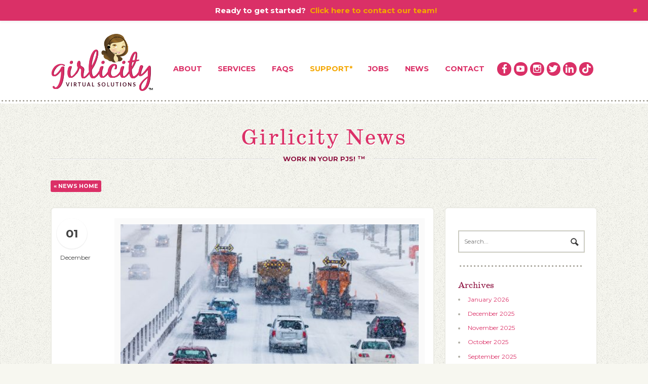

--- FILE ---
content_type: text/html; charset=UTF-8
request_url: https://girlicity.com/blog/weather-outside-looking-frightful-2/
body_size: 14550
content:
<!DOCTYPE html><html lang="en-US"><head><meta charset="UTF-8" /><title>Weather Outside Looking Frightful? - Girlicity Girlicity</title><meta http-equiv="Content-Type" content="text/html; charset=UTF-8" /><link rel="stylesheet" type="text/css" href="https://girlicity.com/wp-content/cache/autoptimize/css/autoptimize_single_a3860ab2d11b33027c96359d8df1ca26.css" media="screen" /><link rel="pingback" href="https://girlicity.com/xmlrpc.php" /><meta name='robots' content='index, follow, max-image-preview:large, max-snippet:-1, max-video-preview:-1' /><style>img:is([sizes="auto" i], [sizes^="auto," i]) { contain-intrinsic-size: 3000px 1500px }</style><link rel="canonical" href="https://girlicity.com/blog/weather-outside-looking-frightful-2/" /><meta property="og:locale" content="en_US" /><meta property="og:type" content="article" /><meta property="og:title" content="Weather Outside Looking Frightful? - Girlicity" /><meta property="og:description" content="Is the weather outside frightful, cold, rainy or snowing?  Are you tired of sitting in traffic? Now is the time to join Girlicity and get started working from home!  Forget about the commute, the traffic, or the freezing temperatures!  Choose one of the many Fortune 500 clients to service including major cruise lines, a tax" /><meta property="og:url" content="https://girlicity.com/blog/weather-outside-looking-frightful-2/" /><meta property="og:site_name" content="Girlicity" /><meta property="article:publisher" content="http://facebook.com/girlicity" /><meta property="article:author" content="https://www.facebook.com/girlicity" /><meta property="article:published_time" content="2021-12-01T12:00:44+00:00" /><meta property="og:image" content="https://girlicity.com/wp-content/uploads/2021/11/traffic-with-snowy-road.jpg" /><meta property="og:image:width" content="1773" /><meta property="og:image:height" content="1182" /><meta property="og:image:type" content="image/jpeg" /><meta name="author" content="Myssie Hanna" /> <script type="application/ld+json" class="yoast-schema-graph">{"@context":"https://schema.org","@graph":[{"@type":"Article","@id":"https://girlicity.com/blog/weather-outside-looking-frightful-2/#article","isPartOf":{"@id":"https://girlicity.com/blog/weather-outside-looking-frightful-2/"},"author":{"name":"Myssie Hanna","@id":"https://girlicity.com/#/schema/person/9fdb1e84b7dab685e0115c45f356c5d1"},"headline":"Weather Outside Looking Frightful?","datePublished":"2021-12-01T12:00:44+00:00","mainEntityOfPage":{"@id":"https://girlicity.com/blog/weather-outside-looking-frightful-2/"},"wordCount":78,"publisher":{"@id":"https://girlicity.com/#organization"},"image":{"@id":"https://girlicity.com/blog/weather-outside-looking-frightful-2/#primaryimage"},"thumbnailUrl":"https://girlicity.com/wp-content/uploads/2021/11/traffic-with-snowy-road.jpg","keywords":["arise virtual solutions","Arise Work from Home","be your own boss","girlicity","premier partner","work at home","work from home","work in your pjs"],"articleSection":["Blog"],"inLanguage":"en-US"},{"@type":"WebPage","@id":"https://girlicity.com/blog/weather-outside-looking-frightful-2/","url":"https://girlicity.com/blog/weather-outside-looking-frightful-2/","name":"Weather Outside Looking Frightful? - Girlicity","isPartOf":{"@id":"https://girlicity.com/#website"},"primaryImageOfPage":{"@id":"https://girlicity.com/blog/weather-outside-looking-frightful-2/#primaryimage"},"image":{"@id":"https://girlicity.com/blog/weather-outside-looking-frightful-2/#primaryimage"},"thumbnailUrl":"https://girlicity.com/wp-content/uploads/2021/11/traffic-with-snowy-road.jpg","datePublished":"2021-12-01T12:00:44+00:00","breadcrumb":{"@id":"https://girlicity.com/blog/weather-outside-looking-frightful-2/#breadcrumb"},"inLanguage":"en-US","potentialAction":[{"@type":"ReadAction","target":["https://girlicity.com/blog/weather-outside-looking-frightful-2/"]}]},{"@type":"ImageObject","inLanguage":"en-US","@id":"https://girlicity.com/blog/weather-outside-looking-frightful-2/#primaryimage","url":"https://girlicity.com/wp-content/uploads/2021/11/traffic-with-snowy-road.jpg","contentUrl":"https://girlicity.com/wp-content/uploads/2021/11/traffic-with-snowy-road.jpg","width":1773,"height":1182},{"@type":"BreadcrumbList","@id":"https://girlicity.com/blog/weather-outside-looking-frightful-2/#breadcrumb","itemListElement":[{"@type":"ListItem","position":1,"name":"Home","item":"https://girlicity.com/"},{"@type":"ListItem","position":2,"name":"Weather Outside Looking Frightful?"}]},{"@type":"WebSite","@id":"https://girlicity.com/#website","url":"https://girlicity.com/","name":"Girlicity","description":"Virtual Solutions","publisher":{"@id":"https://girlicity.com/#organization"},"potentialAction":[{"@type":"SearchAction","target":{"@type":"EntryPoint","urlTemplate":"https://girlicity.com/?s={search_term_string}"},"query-input":{"@type":"PropertyValueSpecification","valueRequired":true,"valueName":"search_term_string"}}],"inLanguage":"en-US"},{"@type":"Organization","@id":"https://girlicity.com/#organization","name":"Girlicity","url":"https://girlicity.com/","logo":{"@type":"ImageObject","inLanguage":"en-US","@id":"https://girlicity.com/#/schema/logo/image/","url":"https://girlicity.com/wp-content/uploads/2013/11/girlicity-logo-e1505787615230.png","contentUrl":"https://girlicity.com/wp-content/uploads/2013/11/girlicity-logo-e1505787615230.png","width":400,"height":236,"caption":"Girlicity"},"image":{"@id":"https://girlicity.com/#/schema/logo/image/"},"sameAs":["http://facebook.com/girlicity","https://x.com/girlicity","https://www.instagram.com/girlicityworkfromhome/","https://www.linkedin.com/company/girlicity/","https://www.youtube.com/user/girlicity"]},{"@type":"Person","@id":"https://girlicity.com/#/schema/person/9fdb1e84b7dab685e0115c45f356c5d1","name":"Myssie Hanna","image":{"@type":"ImageObject","inLanguage":"en-US","@id":"https://girlicity.com/#/schema/person/image/","url":"https://secure.gravatar.com/avatar/7c06e64861875698927dfa7ea88fbaff4b7c9c8046708b62c6d3303add9c6262?s=96&d=mm&r=pg","contentUrl":"https://secure.gravatar.com/avatar/7c06e64861875698927dfa7ea88fbaff4b7c9c8046708b62c6d3303add9c6262?s=96&d=mm&r=pg","caption":"Myssie Hanna"},"sameAs":["https://www.girlicity.com","https://www.facebook.com/girlicity","https://www.instagram.com/girlicityworkfromhome","https://www.linkedin.com/company/girlicity","https://x.com/girlicity","https://www.youtube.com/girlicity"]}]}</script> <link rel="alternate" type="application/rss+xml" title="Girlicity &raquo; Feed" href="/feed" /><link rel="alternate" type="application/rss+xml" title="Girlicity &raquo; Comments Feed" href="https://girlicity.com/comments/feed/" /> <script defer src="[data-uri]"></script> <link rel='stylesheet' id='pg_frontend-css' href='https://girlicity.com/wp-content/cache/autoptimize/css/autoptimize_single_c296c010f74bc5e2884b9a70f2ec274b.css?ver=4.043' type='text/css' media='all' /><link rel='stylesheet' id='woo-layout-css' href='https://girlicity.com/wp-content/cache/autoptimize/css/autoptimize_single_6f62443ede25cb1c7853c58aff09105d.css?ver=69335d0e4c9e640c3ebe33397de8dc96' type='text/css' media='all' /><link rel='stylesheet' id='wp-notification-bars-css' href='https://girlicity.com/wp-content/cache/autoptimize/css/autoptimize_single_65bc2f0cf754ebd086d8f372c0d0b933.css?ver=1.0.12' type='text/css' media='all' /><style id='wp-emoji-styles-inline-css' type='text/css'>img.wp-smiley, img.emoji {
		display: inline !important;
		border: none !important;
		box-shadow: none !important;
		height: 1em !important;
		width: 1em !important;
		margin: 0 0.07em !important;
		vertical-align: -0.1em !important;
		background: none !important;
		padding: 0 !important;
	}</style><link rel='stylesheet' id='wp-block-library-css' href='https://girlicity.com/wp-includes/css/dist/block-library/style.min.css?ver=69335d0e4c9e640c3ebe33397de8dc96' type='text/css' media='all' /><style id='classic-theme-styles-inline-css' type='text/css'>/*! This file is auto-generated */
.wp-block-button__link{color:#fff;background-color:#32373c;border-radius:9999px;box-shadow:none;text-decoration:none;padding:calc(.667em + 2px) calc(1.333em + 2px);font-size:1.125em}.wp-block-file__button{background:#32373c;color:#fff;text-decoration:none}</style><style id='global-styles-inline-css' type='text/css'>:root{--wp--preset--aspect-ratio--square: 1;--wp--preset--aspect-ratio--4-3: 4/3;--wp--preset--aspect-ratio--3-4: 3/4;--wp--preset--aspect-ratio--3-2: 3/2;--wp--preset--aspect-ratio--2-3: 2/3;--wp--preset--aspect-ratio--16-9: 16/9;--wp--preset--aspect-ratio--9-16: 9/16;--wp--preset--color--black: #000000;--wp--preset--color--cyan-bluish-gray: #abb8c3;--wp--preset--color--white: #ffffff;--wp--preset--color--pale-pink: #f78da7;--wp--preset--color--vivid-red: #cf2e2e;--wp--preset--color--luminous-vivid-orange: #ff6900;--wp--preset--color--luminous-vivid-amber: #fcb900;--wp--preset--color--light-green-cyan: #7bdcb5;--wp--preset--color--vivid-green-cyan: #00d084;--wp--preset--color--pale-cyan-blue: #8ed1fc;--wp--preset--color--vivid-cyan-blue: #0693e3;--wp--preset--color--vivid-purple: #9b51e0;--wp--preset--gradient--vivid-cyan-blue-to-vivid-purple: linear-gradient(135deg,rgba(6,147,227,1) 0%,rgb(155,81,224) 100%);--wp--preset--gradient--light-green-cyan-to-vivid-green-cyan: linear-gradient(135deg,rgb(122,220,180) 0%,rgb(0,208,130) 100%);--wp--preset--gradient--luminous-vivid-amber-to-luminous-vivid-orange: linear-gradient(135deg,rgba(252,185,0,1) 0%,rgba(255,105,0,1) 100%);--wp--preset--gradient--luminous-vivid-orange-to-vivid-red: linear-gradient(135deg,rgba(255,105,0,1) 0%,rgb(207,46,46) 100%);--wp--preset--gradient--very-light-gray-to-cyan-bluish-gray: linear-gradient(135deg,rgb(238,238,238) 0%,rgb(169,184,195) 100%);--wp--preset--gradient--cool-to-warm-spectrum: linear-gradient(135deg,rgb(74,234,220) 0%,rgb(151,120,209) 20%,rgb(207,42,186) 40%,rgb(238,44,130) 60%,rgb(251,105,98) 80%,rgb(254,248,76) 100%);--wp--preset--gradient--blush-light-purple: linear-gradient(135deg,rgb(255,206,236) 0%,rgb(152,150,240) 100%);--wp--preset--gradient--blush-bordeaux: linear-gradient(135deg,rgb(254,205,165) 0%,rgb(254,45,45) 50%,rgb(107,0,62) 100%);--wp--preset--gradient--luminous-dusk: linear-gradient(135deg,rgb(255,203,112) 0%,rgb(199,81,192) 50%,rgb(65,88,208) 100%);--wp--preset--gradient--pale-ocean: linear-gradient(135deg,rgb(255,245,203) 0%,rgb(182,227,212) 50%,rgb(51,167,181) 100%);--wp--preset--gradient--electric-grass: linear-gradient(135deg,rgb(202,248,128) 0%,rgb(113,206,126) 100%);--wp--preset--gradient--midnight: linear-gradient(135deg,rgb(2,3,129) 0%,rgb(40,116,252) 100%);--wp--preset--font-size--small: 13px;--wp--preset--font-size--medium: 20px;--wp--preset--font-size--large: 36px;--wp--preset--font-size--x-large: 42px;--wp--preset--spacing--20: 0.44rem;--wp--preset--spacing--30: 0.67rem;--wp--preset--spacing--40: 1rem;--wp--preset--spacing--50: 1.5rem;--wp--preset--spacing--60: 2.25rem;--wp--preset--spacing--70: 3.38rem;--wp--preset--spacing--80: 5.06rem;--wp--preset--shadow--natural: 6px 6px 9px rgba(0, 0, 0, 0.2);--wp--preset--shadow--deep: 12px 12px 50px rgba(0, 0, 0, 0.4);--wp--preset--shadow--sharp: 6px 6px 0px rgba(0, 0, 0, 0.2);--wp--preset--shadow--outlined: 6px 6px 0px -3px rgba(255, 255, 255, 1), 6px 6px rgba(0, 0, 0, 1);--wp--preset--shadow--crisp: 6px 6px 0px rgba(0, 0, 0, 1);}:where(.is-layout-flex){gap: 0.5em;}:where(.is-layout-grid){gap: 0.5em;}body .is-layout-flex{display: flex;}.is-layout-flex{flex-wrap: wrap;align-items: center;}.is-layout-flex > :is(*, div){margin: 0;}body .is-layout-grid{display: grid;}.is-layout-grid > :is(*, div){margin: 0;}:where(.wp-block-columns.is-layout-flex){gap: 2em;}:where(.wp-block-columns.is-layout-grid){gap: 2em;}:where(.wp-block-post-template.is-layout-flex){gap: 1.25em;}:where(.wp-block-post-template.is-layout-grid){gap: 1.25em;}.has-black-color{color: var(--wp--preset--color--black) !important;}.has-cyan-bluish-gray-color{color: var(--wp--preset--color--cyan-bluish-gray) !important;}.has-white-color{color: var(--wp--preset--color--white) !important;}.has-pale-pink-color{color: var(--wp--preset--color--pale-pink) !important;}.has-vivid-red-color{color: var(--wp--preset--color--vivid-red) !important;}.has-luminous-vivid-orange-color{color: var(--wp--preset--color--luminous-vivid-orange) !important;}.has-luminous-vivid-amber-color{color: var(--wp--preset--color--luminous-vivid-amber) !important;}.has-light-green-cyan-color{color: var(--wp--preset--color--light-green-cyan) !important;}.has-vivid-green-cyan-color{color: var(--wp--preset--color--vivid-green-cyan) !important;}.has-pale-cyan-blue-color{color: var(--wp--preset--color--pale-cyan-blue) !important;}.has-vivid-cyan-blue-color{color: var(--wp--preset--color--vivid-cyan-blue) !important;}.has-vivid-purple-color{color: var(--wp--preset--color--vivid-purple) !important;}.has-black-background-color{background-color: var(--wp--preset--color--black) !important;}.has-cyan-bluish-gray-background-color{background-color: var(--wp--preset--color--cyan-bluish-gray) !important;}.has-white-background-color{background-color: var(--wp--preset--color--white) !important;}.has-pale-pink-background-color{background-color: var(--wp--preset--color--pale-pink) !important;}.has-vivid-red-background-color{background-color: var(--wp--preset--color--vivid-red) !important;}.has-luminous-vivid-orange-background-color{background-color: var(--wp--preset--color--luminous-vivid-orange) !important;}.has-luminous-vivid-amber-background-color{background-color: var(--wp--preset--color--luminous-vivid-amber) !important;}.has-light-green-cyan-background-color{background-color: var(--wp--preset--color--light-green-cyan) !important;}.has-vivid-green-cyan-background-color{background-color: var(--wp--preset--color--vivid-green-cyan) !important;}.has-pale-cyan-blue-background-color{background-color: var(--wp--preset--color--pale-cyan-blue) !important;}.has-vivid-cyan-blue-background-color{background-color: var(--wp--preset--color--vivid-cyan-blue) !important;}.has-vivid-purple-background-color{background-color: var(--wp--preset--color--vivid-purple) !important;}.has-black-border-color{border-color: var(--wp--preset--color--black) !important;}.has-cyan-bluish-gray-border-color{border-color: var(--wp--preset--color--cyan-bluish-gray) !important;}.has-white-border-color{border-color: var(--wp--preset--color--white) !important;}.has-pale-pink-border-color{border-color: var(--wp--preset--color--pale-pink) !important;}.has-vivid-red-border-color{border-color: var(--wp--preset--color--vivid-red) !important;}.has-luminous-vivid-orange-border-color{border-color: var(--wp--preset--color--luminous-vivid-orange) !important;}.has-luminous-vivid-amber-border-color{border-color: var(--wp--preset--color--luminous-vivid-amber) !important;}.has-light-green-cyan-border-color{border-color: var(--wp--preset--color--light-green-cyan) !important;}.has-vivid-green-cyan-border-color{border-color: var(--wp--preset--color--vivid-green-cyan) !important;}.has-pale-cyan-blue-border-color{border-color: var(--wp--preset--color--pale-cyan-blue) !important;}.has-vivid-cyan-blue-border-color{border-color: var(--wp--preset--color--vivid-cyan-blue) !important;}.has-vivid-purple-border-color{border-color: var(--wp--preset--color--vivid-purple) !important;}.has-vivid-cyan-blue-to-vivid-purple-gradient-background{background: var(--wp--preset--gradient--vivid-cyan-blue-to-vivid-purple) !important;}.has-light-green-cyan-to-vivid-green-cyan-gradient-background{background: var(--wp--preset--gradient--light-green-cyan-to-vivid-green-cyan) !important;}.has-luminous-vivid-amber-to-luminous-vivid-orange-gradient-background{background: var(--wp--preset--gradient--luminous-vivid-amber-to-luminous-vivid-orange) !important;}.has-luminous-vivid-orange-to-vivid-red-gradient-background{background: var(--wp--preset--gradient--luminous-vivid-orange-to-vivid-red) !important;}.has-very-light-gray-to-cyan-bluish-gray-gradient-background{background: var(--wp--preset--gradient--very-light-gray-to-cyan-bluish-gray) !important;}.has-cool-to-warm-spectrum-gradient-background{background: var(--wp--preset--gradient--cool-to-warm-spectrum) !important;}.has-blush-light-purple-gradient-background{background: var(--wp--preset--gradient--blush-light-purple) !important;}.has-blush-bordeaux-gradient-background{background: var(--wp--preset--gradient--blush-bordeaux) !important;}.has-luminous-dusk-gradient-background{background: var(--wp--preset--gradient--luminous-dusk) !important;}.has-pale-ocean-gradient-background{background: var(--wp--preset--gradient--pale-ocean) !important;}.has-electric-grass-gradient-background{background: var(--wp--preset--gradient--electric-grass) !important;}.has-midnight-gradient-background{background: var(--wp--preset--gradient--midnight) !important;}.has-small-font-size{font-size: var(--wp--preset--font-size--small) !important;}.has-medium-font-size{font-size: var(--wp--preset--font-size--medium) !important;}.has-large-font-size{font-size: var(--wp--preset--font-size--large) !important;}.has-x-large-font-size{font-size: var(--wp--preset--font-size--x-large) !important;}
:where(.wp-block-post-template.is-layout-flex){gap: 1.25em;}:where(.wp-block-post-template.is-layout-grid){gap: 1.25em;}
:where(.wp-block-columns.is-layout-flex){gap: 2em;}:where(.wp-block-columns.is-layout-grid){gap: 2em;}
:root :where(.wp-block-pullquote){font-size: 1.5em;line-height: 1.6;}</style><link rel='stylesheet' id='wp-job-manager-job-listings-css' href='https://girlicity.com/wp-content/cache/autoptimize/css/autoptimize_single_f28ec5fd85d4f6fabf02e002332f777f.css?ver=598383a28ac5f9f156e4' type='text/css' media='all' /><link rel='stylesheet' id='kbe_theme_style-css' href='https://girlicity.com/wp-content/cache/autoptimize/css/autoptimize_single_4fa3429ac400d49671362045a8edda83.css?ver=1.1.5' type='text/css' media='all' /><style id='kbe_theme_style-inline-css' type='text/css'>#kbe_content h2 span.kbe_count,
			#kbe_content .kbe_child_category h3 span.kbe_count {
				background-color: #db3067 !important;
			}
			.kbe_widget .kbe_tags_widget a,
			.kbe_widget .kbe_tags_widget a:hover{
				text-decoration: underline;
				color: #db3067 !important;
			}</style><link rel='stylesheet' id='wp-pagenavi-css' href='https://girlicity.com/wp-content/cache/autoptimize/css/autoptimize_single_73d29ecb3ae4eb2b78712fab3a46d32d.css?ver=2.70' type='text/css' media='all' /> <script type="text/javascript" src="https://girlicity.com/wp-includes/js/jquery/jquery.min.js?ver=3.7.1" id="jquery-core-js"></script> <script defer type="text/javascript" src="https://girlicity.com/wp-includes/js/jquery/jquery-migrate.min.js?ver=3.4.1" id="jquery-migrate-js"></script> <script defer type="text/javascript" src="https://girlicity.com/wp-content/cache/autoptimize/js/autoptimize_single_b2a2027a7b671bed3dccce6f44d1745d.js?ver=4.043" id="pg_frontend_js-js"></script> <script defer type="text/javascript" src="https://girlicity.com/wp-content/cache/autoptimize/js/autoptimize_single_fa2f8adf3c1a9f32b36564157677a2b9.js?ver=1.34" id="pcma_fontend_js-js"></script> <script defer type="text/javascript" src="https://girlicity.com/wp-content/cache/autoptimize/js/autoptimize_single_7f6be9e86a979553c8aadf96a44d9277.js?ver=1.0.12" id="wp-notification-bars-js"></script> <script defer type="text/javascript" src="https://girlicity.com/wp-content/cache/autoptimize/js/autoptimize_single_804a5fb52e30b398c0294e55764d22a9.js?ver=69335d0e4c9e640c3ebe33397de8dc96" id="third party-js"></script> <script defer type="text/javascript" src="https://girlicity.com/wp-content/cache/autoptimize/js/autoptimize_single_ac1c900d3c5f5371dba47bb2179e5cf9.js?ver=69335d0e4c9e640c3ebe33397de8dc96" id="general-js"></script> <link rel="https://api.w.org/" href="https://girlicity.com/wp-json/" /><link rel="alternate" title="JSON" type="application/json" href="https://girlicity.com/wp-json/wp/v2/posts/15783" /><link rel="EditURI" type="application/rsd+xml" title="RSD" href="https://girlicity.com/xmlrpc.php?rsd" /><link rel='shortlink' href='https://girlicity.com/?p=15783' /><link rel="alternate" title="oEmbed (JSON)" type="application/json+oembed" href="https://girlicity.com/wp-json/oembed/1.0/embed?url=https%3A%2F%2Fgirlicity.com%2Fblog%2Fweather-outside-looking-frightful-2%2F" /><link rel="alternate" title="oEmbed (XML)" type="text/xml+oembed" href="https://girlicity.com/wp-json/oembed/1.0/embed?url=https%3A%2F%2Fgirlicity.com%2Fblog%2Fweather-outside-looking-frightful-2%2F&#038;format=xml" /> <script type="text/javascript">(function(url){
	if(/(?:Chrome\/26\.0\.1410\.63 Safari\/537\.31|WordfenceTestMonBot)/.test(navigator.userAgent)){ return; }
	var addEvent = function(evt, handler) {
		if (window.addEventListener) {
			document.addEventListener(evt, handler, false);
		} else if (window.attachEvent) {
			document.attachEvent('on' + evt, handler);
		}
	};
	var removeEvent = function(evt, handler) {
		if (window.removeEventListener) {
			document.removeEventListener(evt, handler, false);
		} else if (window.detachEvent) {
			document.detachEvent('on' + evt, handler);
		}
	};
	var evts = 'contextmenu dblclick drag dragend dragenter dragleave dragover dragstart drop keydown keypress keyup mousedown mousemove mouseout mouseover mouseup mousewheel scroll'.split(' ');
	var logHuman = function() {
		if (window.wfLogHumanRan) { return; }
		window.wfLogHumanRan = true;
		var wfscr = document.createElement('script');
		wfscr.type = 'text/javascript';
		wfscr.async = true;
		wfscr.src = url + '&r=' + Math.random();
		(document.getElementsByTagName('head')[0]||document.getElementsByTagName('body')[0]).appendChild(wfscr);
		for (var i = 0; i < evts.length; i++) {
			removeEvent(evts[i], logHuman);
		}
	};
	for (var i = 0; i < evts.length; i++) {
		addEvent(evts[i], logHuman);
	}
})('//girlicity.com/?wordfence_lh=1&hid=EA322C545D4869F6DBEEFD5AEFB3E785');</script> <meta http-equiv="X-UA-Compatible" content="IE=edge,chrome=1" /><meta content="initial-scale=1.0, maximum-scale=1.0, user-scalable=no" name="viewport"/> <!--[if lt IE 9]> <script src="https://html5shim.googlecode.com/svn/trunk/html5.js"></script> <![endif]--> <style type="text/css">body { background: #F7F7F0 !important; }
a { color: #DB3067 !important; }
a:hover, .post-more a:hover, .post-meta a:hover, .post p.tags a:hover { color: #8F1341 !important; }
a.button, a.comment-reply-link, #commentform #submit, #contact-page .submit { background: #DB3067 !important; border-color: #DB3067 !important; }
a.button:hover, a.button.hover, a.button.active, a.comment-reply-link:hover, #commentform #submit:hover, #contact-page .submit:hover { background: #DB3067 !important; opacity: 0.9; }</style><link href="https://fonts.googleapis.com/css?family=Droid+Serif:r,b,i,bi|Droid+Sans:r,b|Montserrat:r,b" rel="stylesheet" type="text/css" /><link href="https://girlicity.com/wp-content/themes/pixelpress/styles/default.css" rel="stylesheet" type="text/css" /> <style type="text/css">.gform_wrapper .gfield_checkbox li label, .gform_wrapper .gfield_radio li label {/*font-size:1.1em !important;*/}
.gform_wrapper .gf_progressbar_wrapper h3.gf_progressbar_title {font-size: 1.3em !important;text-align: center;}
.gform_wrapper .top_label .gfield_label, .gform_wrapper legend.gfield_label {/*font-size: 1.2em !important;*/}
.gform_wrapper .top_label .gfield_label {white-space: normal !important;width: 100% !important;}</style><link href="https://girlicity.com/wp-content/cache/autoptimize/css/autoptimize_single_e7bdfe53b2ddc8effd0aa3db9cc17eac.css" rel="stylesheet" type="text/css" /><link href="https://girlicity.com/wp-content/cache/autoptimize/css/autoptimize_single_9e9f69cd2cb82e82668508068df04c3d.css" rel="stylesheet" type="text/css" />  <script defer type="text/javascript" src="//use.typekit.net/zhb3yzi.js"></script> <script defer src="[data-uri]"></script> <link rel="stylesheet" type="text/css" href="https://girlicity.com/wp-content/cache/autoptimize/css/autoptimize_single_8fdee307ff082a5404b54a1b91ca0848.css" media="screen" /></head><body class="wp-singular post-template-default single single-post postid-15783 single-format-standard wp-theme-pixelpress chrome alt-style-default layout-left-content pixelpress"><div id="wrapper"><div id="header-wrap"><header id="header" class="col-full"><div id="logo" class="fl"> <a id="logo" href="https://girlicity.com" title="Virtual Solutions"> <img src="https://girlicity.com/wp-content/uploads/2013/11/girlicity-logo.png" alt="Girlicity" /> </a><hgroup><h1 class="site-title"><a href="https://girlicity.com">Girlicity</a></h1><h2 class="site-description">Virtual Solutions</h2><h3 class="nav-toggle"><a href="#navigation">Navigation</a></h3></hgroup></div><div id="header-right" class="fr"><nav id="navigation" role="navigation"><ul id="main-nav" class="nav fl"><li id="menu-item-9" class="menu-item menu-item-type-post_type menu-item-object-page menu-item-9"><a href="https://girlicity.com/about/">About</a></li><li id="menu-item-20" class="menu-item menu-item-type-post_type menu-item-object-page menu-item-20"><a href="https://girlicity.com/services/">Services</a></li><li id="menu-item-400" class="menu-item menu-item-type-post_type menu-item-object-page menu-item-400"><a href="https://girlicity.com/services/faqs/">FAQs</a></li><li id="menu-item-1714" class="menu-item menu-item-type-post_type menu-item-object-page menu-item-1714"><a href="https://girlicity.com/kb/">Support</a></li><li id="menu-item-18472" class="menu-item menu-item-type-post_type menu-item-object-page menu-item-18472"><a href="https://girlicity.com/jobs/">Jobs</a></li><li id="menu-item-13" class="menu-item menu-item-type-post_type menu-item-object-page menu-item-13"><a href="https://girlicity.com/blog/">News</a></li><li id="menu-item-16" class="menu-item menu-item-type-post_type menu-item-object-page menu-item-16"><a href="https://girlicity.com/contact/">Contact</a></li></ul></nav><div id="header-social" class="social fr"><div class="social-container"> <a target="_blank" href="https://www.facebook.com/girlicity" class="facebook" title="Girlicity Facebook Page"></a> <a target="_blank" href="https://www.youtube.com/girlicity" class="youtube" title="Girlicity YouTube Channel"></a> <a target="_blank" href="https://www.instagram.com/girlicityworkfromhome" class="instagram" title="Girlicity on Instagram"></a> <a target="_blank" href="https://www.twitter.com/girlicity" class="twitter" title="Follow Girlicity on Twitter"></a> <a target="_blank" href="https://www.linkedin.com/company/girlicity" class="linkedin" title="Girlicity on LinkedIn"></a> <a target="_blank" href="https://www.tiktok.com/@girlicity" class="tiktok" title="Girlicity on TikTok"></a></div></div></div></header></div><div id="content" class="col-full"><section class="section-title blog" class="col-full"><h1>Girlicity News</h1><p><span>Work In Your PJs! <span style="font-size:11px;padding:0;"><sup>TM</sup></span></span></p></section><div class="blog-home"><a class="blog-button" href="/blog">&laquo; News Home</a></div><section id="main" class="col-left"><article class="post-15783 post type-post status-publish format-standard has-post-thumbnail hentry category-blog tag-arise-virtual-solutions tag-arise-work-from-home tag-be-your-own-boss tag-girlicity tag-premier-partner tag-work-at-home tag-work-from-home tag-work-in-your-pjs"><header> <a href="https://girlicity.com/wp-content/uploads/2021/11/traffic-with-snowy-road.jpg" rel="lightbox" title="Weather Outside Looking Frightful?"><img src="https://girlicity.com/wp-content/uploads/2021/11/traffic-with-snowy-road-505x284.jpg" alt=""  width="505"  height="284"  class="woo-image thumbnail alignleft" /></a><h1>Weather Outside Looking Frightful?</h1><aside class="post-meta"><ul><li class="post-author"> <span class="small">Posted by</span> <a href="https://girlicity.com/author/myssieh/" title="Posts by Myssie Hanna" rel="author">Myssie Hanna</a></li><li class="post-comments"> <span class="small"> | </span> <span class="comments"><span>Comments Off<span class="screen-reader-text"> on Weather Outside Looking Frightful?</span></span></span></li><li class="post-category"> <span class="small">Categories: </span> <a href="https://girlicity.com/category/blog/" rel="category tag">Blog</a></li></ul></aside><div class="date-badge"> <span class="month-day">01</span> <span class="month-name">December</span></div></header><section class="entry fix"><p>Is the weather outside frightful, cold, rainy or snowing?  Are you tired of sitting in traffic?</p><p>Now is the time to join Girlicity and get started working from home!  Forget about the commute, the traffic, or the freezing temperatures!  Choose one of the many Fortune 500 clients to service including major cruise lines, a tax client and more!</p><p>Join Girlicity Today: <a href="https://girlicity.com/kb/" target="_blank" rel="noopener">girlicity.com/start</a></p><p>Contact Us: <a href="https://girlicity.com/contact/" target="_blank" rel="noopener">Click Here to Contact Us</a></p><p>TOLL FREE: 844-754-2489</p></section><p class="tags">Tags: <a href="https://girlicity.com/tag/arise-virtual-solutions/" rel="tag">arise virtual solutions</a>, <a href="https://girlicity.com/tag/arise-work-from-home/" rel="tag">Arise Work from Home</a>, <a href="https://girlicity.com/tag/be-your-own-boss/" rel="tag">be your own boss</a>, <a href="https://girlicity.com/tag/girlicity/" rel="tag">girlicity</a>, <a href="https://girlicity.com/tag/premier-partner/" rel="tag">premier partner</a>, <a href="https://girlicity.com/tag/work-at-home/" rel="tag">work at home</a>, <a href="https://girlicity.com/tag/work-from-home/" rel="tag">work from home</a>, <a href="https://girlicity.com/tag/work-in-your-pjs/" rel="tag">work in your pjs</a></p></article><aside id="post-author" class="fix"><div class="profile-image"><img alt='' src='https://secure.gravatar.com/avatar/7c06e64861875698927dfa7ea88fbaff4b7c9c8046708b62c6d3303add9c6262?s=70&#038;d=mm&#038;r=pg' srcset='https://secure.gravatar.com/avatar/7c06e64861875698927dfa7ea88fbaff4b7c9c8046708b62c6d3303add9c6262?s=140&#038;d=mm&#038;r=pg 2x' class='avatar avatar-70 photo' height='70' width='70' decoding='async'/></div><div class="profile-content"><h3 class="title">About Myssie Hanna</h3><div class="profile-link"> <a href="https://girlicity.com/author/myssieh/"> View all posts by Myssie Hanna <span class="meta-nav">&rarr;</span> </a></div></div></aside><aside id="connect" class="fix"><h3>Subscribe &#038; Connect</h3><div class="col-left"><p>Subscribe to our e-mail newsletter to receive updates.</p><div id="mc_embed_signup"><form class="newsletter-form" action="https://girlicity.us3.list-manage.com/subscribe?u=acc708fb3230ce5b216f29373&id=2f22a1b183" method="post" target="popupwindow" onsubmit="window.open('https://girlicity.us3.list-manage.com/subscribe?u=acc708fb3230ce5b216f29373&id=2f22a1b183', 'popupwindow', 'scrollbars=yes,width=650,height=520');return true"> <input type="text" name="EMAIL" class="required email" value="E-mail"  id="mce-EMAIL" onfocus="if (this.value == 'E-mail') {this.value = '';}" onblur="if (this.value == '') {this.value = 'E-mail';}"> <input type="submit" value="Submit" name="subscribe" id="mc-embedded-subscribe" class="btn submit button"></form></div><div class="social"> <a href="/feed" class="subscribe" title="RSS"></a> <a href="https://www.twitter.com/girlicity" class="twitter" title="Twitter"></a> <a href="https://www.facebook.com/girlicity" class="facebook" title="Facebook"></a> <a href="https://www.youtube.com/girlicity" class="youtube" title="YouTube"></a> <a href="https://www.linkedin.com/company/girlicity" class="linkedin" title="LinkedIn"></a> <a href="https://www.instagram.com/girlicityworkfromhome" class="instagram" title="Instagram"></a></div></div><div class="related-posts col-right"><h4>Related Posts:</h4><div class="woo-sc-related-posts"><ul><li class="post-id-26263"> <a href="https://girlicity.com/blog/mid-january-work-from-home-check-in/" title="Mid-January Work-From-Home Check-In" class="related-title"><span>Mid-January Work-From-Home Check-In</span></a></li><li class="post-id-26232"> <a href="https://girlicity.com/blog/welcome-to-january/" title="Welcome to January!" class="related-title"><span>Welcome to January!</span></a></li><li class="post-id-26214"> <a href="https://girlicity.com/blog/happy-new-year-2026-fresh-starts-fun-vibes-ahead/" title="Happy New Year 2026: Fresh Starts &#038; Fun Vibes Ahead" class="related-title"><span>Happy New Year 2026: Fresh Starts &#038; Fun Vibes Ahead</span></a></li><li class="post-id-26207"> <a href="https://girlicity.com/blog/girlicity-gives-back-to-st-jude-childrens-hospital-9/" title="Girlicity Gives Back to St. Jude Children’s Hospital" class="related-title"><span>Girlicity Gives Back to St. Jude Children’s Hospital</span></a></li><li class="post-id-26185"> <a href="https://girlicity.com/blog/merry-christmas-from-girlicity-7/" title="Merry Christmas from Girlicity!" class="related-title"><span>Merry Christmas from Girlicity!</span></a></li></ul><div class="fix"></div></div></div></aside><nav id="post-entries" class="fix"><div class="nav-prev fl"><a href="https://girlicity.com/blog/support-st-jude-childrens-hospital-with-girlicity/" rel="prev">PREV</a></div><div class="nav-next fr"><a href="https://girlicity.com/blog/join-girlicity-today-10/" rel="next">NEXT</a></div></nav></section><aside id="sidebar" class="col-right"><div class="primary"><div id="woo_search-2" class="widget widget_woo_search"><div class="search_main fix"><form method="get" class="searchform" action="https://girlicity.com/" > <input type="text" class="field s" name="s" placeholder="Search..." /> <input type="image" src="https://girlicity.com/wp-content/themes/pixelpress/images/ico-search.png" class="search-submit" name="submit" alt="Submit" /></form></div></div><div id="archives-3" class="widget widget_archive"><h3>Archives</h3><ul><li><a href='https://girlicity.com/2026/01/'>January 2026</a></li><li><a href='https://girlicity.com/2025/12/'>December 2025</a></li><li><a href='https://girlicity.com/2025/11/'>November 2025</a></li><li><a href='https://girlicity.com/2025/10/'>October 2025</a></li><li><a href='https://girlicity.com/2025/09/'>September 2025</a></li><li><a href='https://girlicity.com/2025/08/'>August 2025</a></li><li><a href='https://girlicity.com/2025/07/'>July 2025</a></li><li><a href='https://girlicity.com/2025/06/'>June 2025</a></li><li><a href='https://girlicity.com/2025/05/'>May 2025</a></li><li><a href='https://girlicity.com/2025/04/'>April 2025</a></li><li><a href='https://girlicity.com/2025/03/'>March 2025</a></li><li><a href='https://girlicity.com/2025/02/'>February 2025</a></li><li><a href='https://girlicity.com/2025/01/'>January 2025</a></li><li><a href='https://girlicity.com/2024/12/'>December 2024</a></li><li><a href='https://girlicity.com/2024/11/'>November 2024</a></li><li><a href='https://girlicity.com/2024/10/'>October 2024</a></li><li><a href='https://girlicity.com/2024/09/'>September 2024</a></li><li><a href='https://girlicity.com/2024/08/'>August 2024</a></li><li><a href='https://girlicity.com/2024/07/'>July 2024</a></li><li><a href='https://girlicity.com/2024/06/'>June 2024</a></li><li><a href='https://girlicity.com/2024/05/'>May 2024</a></li><li><a href='https://girlicity.com/2024/04/'>April 2024</a></li><li><a href='https://girlicity.com/2024/03/'>March 2024</a></li><li><a href='https://girlicity.com/2024/02/'>February 2024</a></li><li><a href='https://girlicity.com/2024/01/'>January 2024</a></li><li><a href='https://girlicity.com/2023/12/'>December 2023</a></li><li><a href='https://girlicity.com/2023/11/'>November 2023</a></li><li><a href='https://girlicity.com/2023/10/'>October 2023</a></li><li><a href='https://girlicity.com/2023/09/'>September 2023</a></li><li><a href='https://girlicity.com/2023/08/'>August 2023</a></li><li><a href='https://girlicity.com/2023/07/'>July 2023</a></li><li><a href='https://girlicity.com/2023/06/'>June 2023</a></li><li><a href='https://girlicity.com/2023/05/'>May 2023</a></li><li><a href='https://girlicity.com/2023/04/'>April 2023</a></li><li><a href='https://girlicity.com/2023/03/'>March 2023</a></li><li><a href='https://girlicity.com/2023/02/'>February 2023</a></li><li><a href='https://girlicity.com/2023/01/'>January 2023</a></li><li><a href='https://girlicity.com/2022/12/'>December 2022</a></li><li><a href='https://girlicity.com/2022/11/'>November 2022</a></li><li><a href='https://girlicity.com/2022/10/'>October 2022</a></li><li><a href='https://girlicity.com/2022/09/'>September 2022</a></li><li><a href='https://girlicity.com/2022/08/'>August 2022</a></li><li><a href='https://girlicity.com/2022/07/'>July 2022</a></li><li><a href='https://girlicity.com/2022/06/'>June 2022</a></li><li><a href='https://girlicity.com/2022/05/'>May 2022</a></li><li><a href='https://girlicity.com/2022/04/'>April 2022</a></li><li><a href='https://girlicity.com/2022/03/'>March 2022</a></li><li><a href='https://girlicity.com/2022/02/'>February 2022</a></li><li><a href='https://girlicity.com/2022/01/'>January 2022</a></li><li><a href='https://girlicity.com/2021/12/'>December 2021</a></li><li><a href='https://girlicity.com/2021/11/'>November 2021</a></li><li><a href='https://girlicity.com/2021/10/'>October 2021</a></li><li><a href='https://girlicity.com/2021/09/'>September 2021</a></li><li><a href='https://girlicity.com/2021/08/'>August 2021</a></li><li><a href='https://girlicity.com/2021/07/'>July 2021</a></li><li><a href='https://girlicity.com/2021/06/'>June 2021</a></li><li><a href='https://girlicity.com/2021/05/'>May 2021</a></li><li><a href='https://girlicity.com/2021/04/'>April 2021</a></li><li><a href='https://girlicity.com/2021/03/'>March 2021</a></li><li><a href='https://girlicity.com/2021/02/'>February 2021</a></li><li><a href='https://girlicity.com/2021/01/'>January 2021</a></li><li><a href='https://girlicity.com/2020/12/'>December 2020</a></li><li><a href='https://girlicity.com/2020/11/'>November 2020</a></li><li><a href='https://girlicity.com/2020/10/'>October 2020</a></li><li><a href='https://girlicity.com/2020/09/'>September 2020</a></li><li><a href='https://girlicity.com/2020/08/'>August 2020</a></li><li><a href='https://girlicity.com/2020/07/'>July 2020</a></li><li><a href='https://girlicity.com/2020/06/'>June 2020</a></li><li><a href='https://girlicity.com/2020/05/'>May 2020</a></li><li><a href='https://girlicity.com/2020/04/'>April 2020</a></li><li><a href='https://girlicity.com/2020/03/'>March 2020</a></li><li><a href='https://girlicity.com/2020/01/'>January 2020</a></li><li><a href='https://girlicity.com/2019/12/'>December 2019</a></li><li><a href='https://girlicity.com/2019/11/'>November 2019</a></li><li><a href='https://girlicity.com/2019/10/'>October 2019</a></li><li><a href='https://girlicity.com/2019/09/'>September 2019</a></li><li><a href='https://girlicity.com/2019/08/'>August 2019</a></li><li><a href='https://girlicity.com/2019/07/'>July 2019</a></li><li><a href='https://girlicity.com/2019/06/'>June 2019</a></li><li><a href='https://girlicity.com/2019/05/'>May 2019</a></li><li><a href='https://girlicity.com/2019/03/'>March 2019</a></li><li><a href='https://girlicity.com/2019/02/'>February 2019</a></li><li><a href='https://girlicity.com/2019/01/'>January 2019</a></li><li><a href='https://girlicity.com/2018/12/'>December 2018</a></li><li><a href='https://girlicity.com/2018/11/'>November 2018</a></li><li><a href='https://girlicity.com/2018/10/'>October 2018</a></li><li><a href='https://girlicity.com/2018/09/'>September 2018</a></li><li><a href='https://girlicity.com/2018/08/'>August 2018</a></li><li><a href='https://girlicity.com/2018/07/'>July 2018</a></li><li><a href='https://girlicity.com/2018/06/'>June 2018</a></li><li><a href='https://girlicity.com/2018/05/'>May 2018</a></li><li><a href='https://girlicity.com/2018/04/'>April 2018</a></li><li><a href='https://girlicity.com/2018/03/'>March 2018</a></li><li><a href='https://girlicity.com/2018/02/'>February 2018</a></li><li><a href='https://girlicity.com/2018/01/'>January 2018</a></li><li><a href='https://girlicity.com/2017/12/'>December 2017</a></li><li><a href='https://girlicity.com/2017/11/'>November 2017</a></li><li><a href='https://girlicity.com/2017/10/'>October 2017</a></li><li><a href='https://girlicity.com/2017/09/'>September 2017</a></li><li><a href='https://girlicity.com/2017/08/'>August 2017</a></li><li><a href='https://girlicity.com/2017/07/'>July 2017</a></li><li><a href='https://girlicity.com/2017/06/'>June 2017</a></li><li><a href='https://girlicity.com/2017/05/'>May 2017</a></li><li><a href='https://girlicity.com/2017/04/'>April 2017</a></li><li><a href='https://girlicity.com/2017/03/'>March 2017</a></li><li><a href='https://girlicity.com/2017/02/'>February 2017</a></li><li><a href='https://girlicity.com/2017/01/'>January 2017</a></li><li><a href='https://girlicity.com/2016/12/'>December 2016</a></li><li><a href='https://girlicity.com/2016/11/'>November 2016</a></li><li><a href='https://girlicity.com/2016/10/'>October 2016</a></li><li><a href='https://girlicity.com/2016/09/'>September 2016</a></li><li><a href='https://girlicity.com/2016/08/'>August 2016</a></li><li><a href='https://girlicity.com/2016/07/'>July 2016</a></li><li><a href='https://girlicity.com/2016/06/'>June 2016</a></li><li><a href='https://girlicity.com/2016/05/'>May 2016</a></li><li><a href='https://girlicity.com/2016/04/'>April 2016</a></li><li><a href='https://girlicity.com/2016/03/'>March 2016</a></li><li><a href='https://girlicity.com/2016/02/'>February 2016</a></li><li><a href='https://girlicity.com/2016/01/'>January 2016</a></li><li><a href='https://girlicity.com/2015/12/'>December 2015</a></li><li><a href='https://girlicity.com/2015/11/'>November 2015</a></li><li><a href='https://girlicity.com/2015/10/'>October 2015</a></li><li><a href='https://girlicity.com/2015/07/'>July 2015</a></li><li><a href='https://girlicity.com/2015/06/'>June 2015</a></li><li><a href='https://girlicity.com/2015/04/'>April 2015</a></li><li><a href='https://girlicity.com/2015/03/'>March 2015</a></li><li><a href='https://girlicity.com/2015/02/'>February 2015</a></li><li><a href='https://girlicity.com/2015/01/'>January 2015</a></li><li><a href='https://girlicity.com/2014/12/'>December 2014</a></li><li><a href='https://girlicity.com/2014/11/'>November 2014</a></li><li><a href='https://girlicity.com/2014/10/'>October 2014</a></li><li><a href='https://girlicity.com/2014/09/'>September 2014</a></li><li><a href='https://girlicity.com/2014/08/'>August 2014</a></li><li><a href='https://girlicity.com/2014/07/'>July 2014</a></li><li><a href='https://girlicity.com/2014/06/'>June 2014</a></li><li><a href='https://girlicity.com/2014/05/'>May 2014</a></li><li><a href='https://girlicity.com/2014/04/'>April 2014</a></li><li><a href='https://girlicity.com/2014/03/'>March 2014</a></li><li><a href='https://girlicity.com/2014/02/'>February 2014</a></li><li><a href='https://girlicity.com/2014/01/'>January 2014</a></li><li><a href='https://girlicity.com/2013/12/'>December 2013</a></li><li><a href='https://girlicity.com/2013/11/'>November 2013</a></li><li><a href='https://girlicity.com/2013/10/'>October 2013</a></li></ul></div></div></aside></div><div id="footer-wrap"> <span class="top"></span><section id="footer-widgets" class="col-full col-4 fix"><div class="block footer-widget-1"><div id="text-7" class="widget widget_text"><h3>About Girlicity, LLC</h3><div class="textwidget"><p><a href="/contact"><img decoding="async" style="width: 70%;" src="https://girlicity.com/wp-content/uploads/2022/08/girlicity-virtual-solutions-circle-logo.png" /></a><br /> <br /> Girlicity is 100% responsible, 100% legitimate, and 100% an awesome company. We help place people in a virtual work force for a few of the largest companies in the United States and the world. Our mission is to help as many people as possible find their passion and take control of their work career. It&#8217;s our passion!</p> <a href="/contact" class="woo-sc-button  custom" style="background:;border-color:"><span class="woo-">Get Started!</span></a></div></div></div><div class="block footer-widget-2"><div id="recent-posts-3" class="widget widget_recent_entries"><h3>Recent Posts</h3><ul><li> <a href="https://girlicity.com/blog/mid-january-work-from-home-check-in/">Mid-January Work-From-Home Check-In</a> <span class="post-date">January 15, 2026</span></li><li> <a href="https://girlicity.com/blog/welcome-to-january/">Welcome to January!</a> <span class="post-date">January 5, 2026</span></li><li> <a href="https://girlicity.com/blog/happy-new-year-2026-fresh-starts-fun-vibes-ahead/">Happy New Year 2026: Fresh Starts &#038; Fun Vibes Ahead</a> <span class="post-date">December 31, 2025</span></li><li> <a href="https://girlicity.com/blog/girlicity-gives-back-to-st-jude-childrens-hospital-9/">Girlicity Gives Back to St. Jude Children’s Hospital</a> <span class="post-date">December 29, 2025</span></li><li> <a href="https://girlicity.com/blog/merry-christmas-from-girlicity-7/">Merry Christmas from Girlicity!</a> <span class="post-date">December 24, 2025</span></li><li> <a href="https://girlicity.com/blog/ending-the-year-strong/">Ending the Year Strong!</a> <span class="post-date">December 16, 2025</span></li><li> <a href="https://girlicity.com/blog/happy-thanksgiving-2/">Happy Thanksgiving!</a> <span class="post-date">November 26, 2025</span></li><li> <a href="https://girlicity.com/blog/celebrating-veterans-day/">Celebrating Veteran&#8217;s Day!</a> <span class="post-date">November 11, 2025</span></li></ul></div></div><div class="block footer-widget-3"><div id="block-2" class="widget widget_block"></div></div><div class="block footer-widget-4"><div id="woo_subscribe-2" class="widget widget_woo_subscribe"><aside id="connect" class="fix"><h3>Subscribe</h3><div ><p>Subscribe to our e-mail newsletter to receive updates.</p><div id="mc_embed_signup"><form class="newsletter-form fl" action="https://girlicity.us3.list-manage.com/subscribe?u=acc708fb3230ce5b216f29373&id=2f22a1b183" method="post" target="popupwindow" onsubmit="window.open('https://girlicity.us3.list-manage.com/subscribe?u=acc708fb3230ce5b216f29373&id=2f22a1b183', 'popupwindow', 'scrollbars=yes,width=650,height=520');return true"> <input type="text" name="EMAIL" class="required email" value="E-mail"  id="mce-EMAIL" onfocus="if (this.value == 'E-mail') {this.value = '';}" onblur="if (this.value == '') {this.value = 'E-mail';}"> <input type="submit" value="Submit" name="subscribe" id="mc-embedded-subscribe" class="btn submit button"></form></div><div class="social"> <a href="/feed" class="subscribe" title="RSS"></a> <a href="https://www.twitter.com/girlicity" class="twitter" title="Twitter"></a> <a href="https://www.facebook.com/girlicity" class="facebook" title="Facebook"></a> <a href="https://www.youtube.com/girlicity" class="youtube" title="YouTube"></a> <a href="https://www.linkedin.com/company/girlicity" class="linkedin" title="LinkedIn"></a> <a href="https://www.instagram.com/girlicityworkfromhome" class="instagram" title="Instagram"></a></div></div></aside></div></div></section> <span class="bottom"></span></div> <span class="footer-container"><footer id="footer" class="col-full"><div id="copyright" class="col-left"> &copy; 2013-2026 Girlicity, LLC. All rights reserved. Except where permitted by law, the material on this site may not be reproduced, distributed, transmitted, cached or otherwise used, except with the prior written permission of Girlicity. <a href="/privacy-policy">Privacy Policy</a></div><div id="credit" class="col-right"> Site by <a href="https://www.catoegroup.com/" title="Site by Catoe Group">Catoe Group</a></div></footer> </span></div> <script type="speculationrules">{"prefetch":[{"source":"document","where":{"and":[{"href_matches":"\/*"},{"not":{"href_matches":["\/wp-*.php","\/wp-admin\/*","\/wp-content\/uploads\/*","\/wp-content\/*","\/wp-content\/plugins\/*","\/wp-content\/themes\/pixelpress\/*","\/*\\?(.+)"]}},{"not":{"selector_matches":"a[rel~=\"nofollow\"]"}},{"not":{"selector_matches":".no-prefetch, .no-prefetch a"}}]},"eagerness":"conservative"}]}</script> <script defer src="[data-uri]"></script><script defer src="[data-uri]"></script> <div class="mtsnb mtsnb-shown mtsnb-top mtsnb-absolute" id="mtsnb-10345" data-mtsnb-id="10345" style="background-color:#da3067;color:#ffffff;"><style type="text/css">.mtsnb { position: absolute; -webkit-box-shadow: 0 3px 4px rgba(0, 0, 0, 0.05);box-shadow: 0 3px 4px rgba(0, 0, 0, 0.05);}
					.mtsnb .mtsnb-container { width: 1080px; font-size: 15px;}
					.mtsnb a { color: #f4a700;}
					.mtsnb .mtsnb-button { background-color: #f4a700;}</style><div class="mtsnb-container-outer"><div class="mtsnb-container mtsnb-clearfix"><div class="mtsnb-button-type mtsnb-content"><span class="mtsnb-text">Ready to get started?</span><a href="/contact" class="mtsnb-link">Click here to contact our team!</a></div></div> <a href="#" class="mtsnb-hide" style="background-color:#da3067;color:#ffffff;"><span>+</span></a></div></div>  <script defer src="https://www.googletagmanager.com/gtag/js?id=UA-45638136-1"></script> <script defer src="[data-uri]"></script>  <script defer src="https://www.googletagmanager.com/gtag/js?id=G-LG5PQZ9MDT"></script> <script defer src="[data-uri]"></script> <!--[if lt IE 9]> <script src="https://girlicity.com/wp-content/themes/pixelpress/includes/js/respond-IE.js"></script> <![endif]--> <script defer type="text/javascript" src="https://girlicity.com/wp-includes/js/comment-reply.min.js?ver=69335d0e4c9e640c3ebe33397de8dc96" id="comment-reply-js" data-wp-strategy="async"></script> <script defer type="text/javascript" src="https://girlicity.com/wp-content/cache/autoptimize/js/autoptimize_single_e6b336273d764c2bae01ca69e7a26339.js?ver=1.1.5" id="kbe_live_search-js"></script> </body></html>

--- FILE ---
content_type: text/css
request_url: https://girlicity.com/wp-content/cache/autoptimize/css/autoptimize_single_6f62443ede25cb1c7853c58aff09105d.css?ver=69335d0e4c9e640c3ebe33397de8dc96
body_size: 1865
content:
body{padding:0}@media only screen and (min-width:768px){ul.nav{position:relative;margin-bottom:0}ul.nav li{position:relative;float:left;zoom:1;list-style:none}ul.nav li a{display:block;padding:.53em 1em;font-size:1.2em}ul.nav ul{width:11.089em;visibility:hidden;position:absolute;top:100%;left:0;z-index:9999;margin:0}ul.nav ul li{float:none}ul.nav ul li a{width:100%;display:inline-block;-webkit-box-sizing:border-box;-moz-box-sizing:border-box;box-sizing:border-box}ul.nav ul ul{left:100%;top:0}ul.nav li:hover>ul{visibility:visible}#top{background:#000;padding:0 1.618em}#top #top-nav{display:block}#top ul.nav{font-size:.857em}#top ul.nav>li a{color:#9e9e9e}#top ul.nav>li a:hover{background:#222}#top ul.nav>li:hover{background:#222}#top ul.nav ul{background:#222}#navigation{display:block !important;clear:none;float:left;padding:0}#navigation ul.nav>li a:hover{color:#5595a5;background:#f2f7f8;-webkit-border-radius:5px;-moz-border-radius:5px;border-radius:5px;text-decoration:none}#navigation ul.nav>li:hover{background:#f2f7f8;-webkit-border-radius:5px;-moz-border-radius:5px;border-radius:5px}#navigation ul.nav ul{background:#fff;background:rgba(255,255,255,.8);border:0;left:-1px}#navigation ul.nav ul li a{font-size:1em;color:#424242}#navigation ul.nav ul li a:hover{-webkit-border-radius:0;-moz-border-radius:0;border-radius:0}#navigation ul.nav ul ul{top:-1px;left:100%}h3.nav-toggle{display:none}#header #logo{float:left;margin:2em 2em 0 0;padding-right:2.244em}#header #logo a{margin:0}#header #header-right{float:right;clear:none;margin:7em 0 0}#header #header-right #header-social{margin:0 0 0 1.618em;float:right}#header #main-nav{float:left;border:0;-webkit-border-radius:0;-moz-border-radius:0;border-radius:0;padding:0}#header #main-nav li a{padding-left:1em;text-transform:uppercase}.layout-full #main,.col-full{max-width:75.998em;margin:0 auto;width:100%;padding:0}#main{width:68%}#main.fullwidth{width:100%}#sidebar{margin-top:0;width:28%}.entry img{max-width:100%}.layout-full .entry img{max-width:100%}.layout-right-content #main{float:right}.layout-right-content #sidebar{float:left}.layout-full #main{width:100%}.col-left{float:left}.col-right{float:right}.page-template-template-contact-php .location-twitter .col-left{float:left}.page-template-template-contact-php .location-twitter #office-location{width:48%;margin:0}.page-template-template-contact-php .location-twitter .contact-social{float:right;width:48%}.col-full,#header,#footer-widgets,#footer{padding-left:0;padding-right:0}#featured{position:relative}#featured .slide article{margin:0 auto}#featured ul.flex-direction-nav li a{width:5.874em;height:5.874em}.section-title p span{display:inline}#footer-widgets .block{margin-right:3.8%;float:left}#footer-widgets.col-1 .block{width:100%;float:none}#footer-widgets.col-1 .footer-widget-1{margin-right:0}#footer-widgets.col-2 .block{width:48%}#footer-widgets.col-2 .footer-widget-2{margin-right:0}#footer-widgets.col-3 .block{width:30.75%}#footer-widgets.col-3 .footer-widget-3{margin-right:0}#footer-widgets.col-4 .block{width:22.05%}#footer-widgets.col-4 .footer-widget-4{margin-right:0}.home #main section:first-child:after{margin-top:2em}#mini-features ul,#home-blog ul{float:left;width:100%}#mini-features ul li,#home-blog ul li{float:left;margin-right:5.63%;width:29.58%}#mini-features ul li{padding-bottom:0}#feedback ul li{padding-right:52px;position:relative}#feedback ul li .gravatar{float:none;position:absolute;top:0;left:0}#feedback ul li .content{padding:0 0 0 82px}#feedback ul li:nth-child(3n+0){margin-right:0}#feedback .flex-direction-nav li:first-child{left:43%}#feedback .flex-direction-nav li:last-child{right:-42%}.home .minor.flexslider ul{margin:0;list-style:none}.home .minor.flexslider ul li{float:left}.home .minor.flexslider ul li .portfolio-item .content{padding:0 1.2em 0 0}.home .minor.flexslider ul li.clear{width:100%;margin:0}.home .minor.flexslider ul.flex-direction-nav li:first-child{left:-6em}.home .minor.flexslider ul.flex-direction-nav li:last-child{right:-6em}.home .minor.flexslider div.flex-direction-nav{top:46%}#home-blog ul li .post{margin:0 0 0 6.854em;padding-bottom:0}.post,.type-page,.type-features,.search-results .features,.search-results .page,.search-results .type-product,.search-results .type-portfolio{margin:0 0 2.618em 9.505em}.post .date-badge,.type-page .date-badge,.type-features .date-badge,.search-results .features .date-badge,.search-results .page .date-badge,.search-results .type-product .date-badge,.search-results .type-portfolio .date-badge{display:block;position:absolute;top:0;left:-9.505em;width:12%;color:#424242}.post .date-badge span,.type-page .date-badge span,.type-features .date-badge span,.search-results .features .date-badge span,.search-results .page .date-badge span,.search-results .type-product .date-badge span,.search-results .type-portfolio .date-badge span{display:block}.post .date-badge span.month-day,.type-page .date-badge span.month-day,.type-features .date-badge span.month-day,.search-results .features .date-badge span.month-day,.search-results .page .date-badge span.month-day,.search-results .type-product .date-badge span.month-day,.search-results .type-portfolio .date-badge span.month-day{text-align:center;height:60px;width:60px;line-height:60px;margin-bottom:.382em;background:#fff;font-size:1.888em;font-weight:700;-webkit-border-radius:50%;-moz-border-radius:50%;border-radius:50%;box-shadow:0 1px 0px 1px rgba(0,0,0,.05);-webkit-box-shadow:0 1px 0px 1px rgba(0,0,0,.05);-moz-box-shadow:0 1px 0px 1px rgba(0,0,0,.05);-o-box-shadow:0 1px 0px 1px rgba(0,0,0,.05)}.post .date-badge span.month-name,.type-page .date-badge span.month-name,.type-features .date-badge span.month-name,.search-results .features .date-badge span.month-name,.search-results .page .date-badge span.month-name,.search-results .type-product .date-badge span.month-name,.search-results .type-portfolio .date-badge span.month-name{text-align:center;font-size:1em}article.page,article.type-page,#portfolio.type-page{margin-left:0}#portfolio-gallery .portfolio-item{width:24%;margin:1em .49% 1em !important}.single-portfolio .portfolio{float:left;width:26%}.single-portfolio .single-portfolio-gallery{float:right;width:70%}.single-portfolio #content .portfolio-item{margin:1em 0 1.618em}.post-type-archive-features .post .image-icon{position:absolute;left:-9.505em;top:0}.post-type-archive-features .post .image-icon img{background:0 0;padding:1.618em;-webkit-box-shadow:none;-moz-box-shadow:none;box-shadow:none;-webkit-border-radius:100px;-moz-border-radius:100px;border-radius:100px}.ie7 #top-nav{position:relative;z-index:9999999}.ie7 #header{position:relative;z-index:9999999}}@media only screen and (min-width:1200px){.layout-full #main,.col-full{max-width:90em !important;margin:0 auto;width:100%;padding:0}}@media only screen and (max-width:958px){.entry img{height:auto}}@media only screen and (max-width:768px){#header{padding:1.618em 0 !important}#header #header-right #header-social{margin:0 0 0 2.854em !important}.home .minor.flexslider .flex-direction-nav li:first-child{left:0}.home .minor.flexslider .flex-direction-nav li:last-child{right:0}}@media only screen and (min-device-width:481px) and (max-device-width:1024px) and (orientation:landscape){.home .minor.flexslider .flex-direction-nav li:first-child{left:-4.2em}.home .minor.flexslider .flex-direction-nav li:last-child{right:-4.2em}}

--- FILE ---
content_type: text/css
request_url: https://girlicity.com/wp-content/cache/autoptimize/css/autoptimize_single_4fa3429ac400d49671362045a8edda83.css?ver=1.1.5
body_size: 4312
content:
span.kb-special-notice{background:#dfdfd9;padding:5px 10px;width:95%;display:inline-block;font-family:"schoolbook-web",sans-serif;font-size:1.2em !important}.amazon{display:block;width:100%;border:1px solid #eee;border-radius:4px;padding:30px 0 5px;margin:10px 0 5px}.kbe_leftcol .gform_wrapper{border:2px dotted #cbc9c2;border-radius:3px;background:#f9f7f7;padding:20px 10px}.kbe_leftcol iframe{max-width:100%}li.separator{display:none !important}.gravatar{border-radius:50px;width:74%}.kbe_top{display:inline-block;width:100%}.kbe_top .left{float:left;width:20%;display:inline-block}.kbe_top .right{float:left;width:80%;display:inline-block}.kbe_top .right h4{font-size:16px;text-align:left;padding:0;margin:0;color:#8e1341 !important}.kbe_top .right a{font-size:13px}.kbe_top span.register{margin:.3em 0 0;display:block;text-align:left;padding:0}.kbe_top .right span.register a{background:#dd2c65;color:#fff !important;padding:2px 7px 4px}hr.kbe_clear{clear:both;margin:.7em 0;visibility:hidden}div.private{border:2px dotted #8d897b;padding:1em 1em .5em;background-color:#fafafa;border-radius:10px}div.pg_login_smalls{text-transform:capitalize}.pg_login_remember_me small{top:0}.pg_registration_form,.pg_login_form,.pg_custom_form{border-radius:5px}.pg_login_form{background-color:#fafafa;border-radius:5px;border:1px solid #f7f7f0}.pg_login_row label{font-size:12px;width:28% !important}.pg_login_row input{width:69% !important}.pg_login_remember_me input{bottom:0}#kbe_container{width:960px;margin:0 auto;overflow:hidden}#kbe_header{background:#da3067;margin-top:-2.244em;padding:1em 0 0}#kbe_header .container{width:100%;margin:0 auto;overflow:hidden}#kbe_header .bread{background:#dfdfd9;margin-bottom:1em}#kbe_header .breadcrumb_container{width:960px;margin:0 auto;overflow:hidden;padding:1em 0 0}#kbe_header h1{font-weight:400;position:relative;font-size:2.2em;color:#fff;margin:.5em 0 .08em;text-align:center}#kbe_header h3{text-align:center;color:#fff}#kbe_container h1{font-weight:400;position:relative;font-size:1.7em;color:#db3067;margin:0 0 .38em}#kbe_container h3{text-align:center}#kbe_container table{margin:10px 0}#kbe_container table th{font-weight:700}#kbe_container table,#kbe_container table th,#kbe_container table tr,#kbe_container table td{border:1px dotted #d3d3d3;padding:4px;font-size:13px}.kbe_breadcrum{margin:0 0 1em;overflow:hidden;width:100%}.kbe_breadcrum ul{list-style:none;padding:0;margin:0}.kbe_breadcrum ul li{float:left;background:url(//girlicity.com/wp-content/themes/pixelpress/wp_knowledgebase/images/kbe_breadcrum_sep.png) no-repeat right;padding:0 13px 2px 7px;line-height:22px}.kbe_breadcrum ul li:last-child{background:0 0}.kbe_breadcrum ul li:first-child{padding-left:0;margin-left:0}.kbe_breadcrum ul li a{text-decoration:none;font-size:12px;color:#000}.kbe_search_field{margin:0 0 36px;width:100%}.kbe_search_field form{margin:0 auto;width:80%;text-align:center}.kbe_search_field input[type=text]{color:#666;font-size:15px;border:0 dotted #dbdbdb;width:80%;padding:12px 17px 13px 60px;background:url(//girlicity.com/wp-content/themes/pixelpress/wp_knowledgebase/images/kbe_search_btn.png) no-repeat left #fff}#search-result{color:#666;font-size:14px;width:100%;position:absolute;z-index:9999;border-bottom:1px dotted #ccc}#search-result li{background:url(//girlicity.com/wp-content/themes/pixelpress/wp_knowledgebase/images/article.svg) no-repeat scroll left 30px top 16px #fff;background-size:14px auto;list-style:none outside none;padding:0 0 0 8px;border-left:0 solid #ccc;border-right:0 solid #ccc}#search-result li a{background-position:20px center;background-repeat:no-repeat;display:block;color:#595959;text-decoration:none;color:#666;font-size:14px;font-weight:400;line-height:22px;padding:12px 20px 12px 55px}#search-result li a:hover{color:#666 !important;text-decoration:none;font-weight:400}#search-result li:hover{color:#413000 !important;text-decoration:none;font-size:14px;font-weight:400;line-height:22px;background-color:#f8f8f8}.kbe_no_result{background:url(//girlicity.com/wp-content/themes/pixelpress/wp_knowledgebase/images/article.svg) no-repeat left center;background-size:14px auto;border-bottom:0 solid #ccc;border-left:0 solid #ccc;border-right:0 solid #ccc;font-weight:700;padding:14px 0 14px 62px;display:inline-block;width:89.9%}.gform_wrapper{border:0 solid #ccc}.gform_wrapper .gform_heading{padding:1em}.gform_wrapper .gform_footer{padding:1em 0 .625em 1em !important}#kbe_content .gform_wrapper img{height:auto !important;width:auto !important}#kbe_content img{height:auto !important;width:100% !important}#kbe_content{padding:2em;background-color:#fff;border-radius:5px;margin-bottom:2em;border:1px solid #dcdcdc;display:inline-block}.kbe_content_full{display:inline-block;float:none}.kbe_content_left{width:586px !important;float:left}.kbe_content_right{width:586px !important;float:right}.kbe_leftcol{float:left;width:100%}.kbe_leftcol .kbe_widget{margin-top:40px}.kbe_categories{width:100%;float:left}.kbe_category{width:48%;margin:0;display:inline-block;vertical-align:top;position:relative;padding:0 28px 30px 0;float:left}.kbe_category:nth-child(2n+0){padding-right:0}.kbe_category span.switch{position:absolute;top:4px;left:0;margin:0}.kbe_category span.switch img{margin:0;content:url(//girlicity.com/wp-content/themes/pixelpress/wp_knowledgebase/images/kbe_icon-plus.png)}#kbe_content h2,.kbe_aside h2,.kbe_aside h6{background:url(/wp-content/themes/pixelpress/images/dot.png) 0 100% repeat-x;border-bottom:0 solid #ccc;padding-bottom:15px;margin:0 0 12px;font-family:"schoolbook-web",serif;text-transform:none;font-size:1.4em;color:#8e1341 !important}#kbe_content h2 span.kbe_count{color:#fff;font-size:14px;width:88px;height:26px;line-height:26px;text-align:center;font-weight:400;float:right;display:block;background:#166c94}#kbe_content .kbe_category h2 a{display:inline-block;text-decoration:none;color:#000;width:70%}.kbe_count a{display:inline !important}.kbe_count a:hover{color:#fff !important}#kbe_content h2 a:hover{color:#166c94;text-decoration:none}#kbe_content .kbe_category .kbe_article_list{list-style:none;padding:0;margin:0}#kbe_content .kbe_child_category .kbe_child_article_list{list-style:none;padding:0;margin:0 0 0 15px}#kbe_content .kbe_leftcol .kbe_child_article_list li{margin-bottom:20px;margin-left:0;background:url(//girlicity.com/wp-content/themes/pixelpress/wp_knowledgebase/images/article.svg) no-repeat left center;background-size:14px auto;padding:0 0 0 32px;line-height:20px}#kbe_content .kbe_leftcol .kbe_child_article_list li a{color:#413000;text-decoration:none;font-size:14px}#kbe_content .kbe_leftcol .kbe_child_article_list li a:hover{color:#166c94;text-decoration:underline}.see-more{color:rgba(219,48,103,.5) !important;font-size:14px}.see-more:before{content:"";display:inline-block;vertical-align:middle;vertical-align:text-top;margin-right:12px;height:20px;width:20px;background:url(//girlicity.com/wp-content/themes/pixelpress/wp_knowledgebase/images/kbe_icon_see_more.png) no-repeat 2px 2px}#kbe_content .kbe_category .kbe_child_category{width:100%;height:auto;margin-bottom:30px}#kbe_content .kbe_child_category h3{border-bottom:1px dotted #ccc;padding-bottom:8px !important;margin-left:15px;color:#000;overflow:hidden;font-weight:600;font-size:20px !important}#kbe_content .kbe_child_category h3 span.kbe_count{color:#fff;font-size:13px;width:88px;height:26px;line-height:25px;text-align:center;font-weight:400;float:right;display:block;background:#166c94;margin-bottom:0 !important}#kbe_content .kbe_child_category h3 a{display:inline-block;text-decoration:none;color:#000;width:78%;margin-top:0;text-align:left;font-weight:400}#kbe_content .kbe_child_category h3 a:hover{color:#166c94;text-decoration:none}#kbe_content .kbe_leftcol .kbe_article_list li{margin-bottom:7px;margin-left:0;background:url(//girlicity.com/wp-content/themes/pixelpress/wp_knowledgebase/images/article.svg) no-repeat left center;background-size:14px auto;padding:1px 0 0 19px;line-height:20px}#kbe_content .kbe_leftcol .kbe_article_list li a{color:#db3067 !important;text-decoration:none;font-size:13px}#kbe_content .kbe_leftcol .kbe_article_list li a:hover{color:#8f1341 !important;text-decoration:underline}#kbe_content .kbe_leftcol .kbe_article_list li.private a{color:#8d897b !important}#kbe_content .kbe_leftcol .kbe_article_list li.private a:hover{color:#8f1341 !important}#kbe_content .kbe_leftcol .kbe_article_list li.private a:after{width:16px;height:16px;margin:0 0 -3px 1px;background:url(//girlicity.com/wp-content/themes/pixelpress/wp_knowledgebase/images/kbe_icon_lock.png) no-repeat 100% 0;display:inline-block;content:"";background-size:16px 16px}#kbe_content .kbe_leftcol .kbe_articles li.private a{color:#8d897b !important}#kbe_content .kbe_leftcol .kbe_articles li.private a:hover{color:#8f1341 !important}#kbe_content .kbe_leftcol .kbe_articles li.private a:after{width:16px;height:16px;margin:0 0 -3px 1px;background:url(//girlicity.com/wp-content/themes/pixelpress/wp_knowledgebase/images/kbe_icon_lock.png) no-repeat 100% 0;display:inline-block;content:"";background-size:16px 16px}.kbe_content_right .kbe_leftcol{float:right !important}#kbe_content .kbe_leftcol .kbe_articles ul{padding:0;margin:0;list-style:none}.kbe_articles ul li{list-style:none outside none;padding:23px 0 23px 36px;margin:0;background:url(//girlicity.com/wp-content/themes/pixelpress/wp_knowledgebase/images/article.svg) no-repeat 3px center;background-size:24px auto;border-top:1px solid #f3f3f3;line-height:19px}.kbe_articles ul li:hover{background-color:rgba(241,239,236,.3)}#kbe_content .kbe_leftcol .kbe_articles ul li a{color:#413000;font-size:14px;line-height:19px;text-decoration:none;font-weight:400}#kbe_content .kbe_leftcol .kbe_articles ul li a:hover{color:#166c94;text-decoration:underline}#kbe_content .kbe_leftcol .kbe_articles ul li span{color:#413000;font-size:13px;margin-bottom:0}#kbe_content .kbe_leftcol .kbe_articles ul li span.login{display:none}#kbe_content .kbe_leftcol .kbe_articles ul li.private span.login{font-size:10px;background:#c7c7c7;padding:0 7px;color:#fff !important;border-radius:3px;text-decoration:none;display:inline-block}#kbe_content .kbe_leftcol .kbe_articles ul li.private span.login{text-decoration:none}#kbe_content .kbe_leftcol .kbe_articles ul li p{margin-bottom:0}#kbe_content .kbe_leftcol .kbe_articles .kbe_read_more{float:right;margin-top:-8px}#kbe_content .kbe_leftcol .kbe_articles .kbe_read_more a{font-size:14px}#kbe_content .kbe_leftcol .kbe_articles_search ul{padding:0;margin:0;list-style:none}.kbe_articles_search ul li{list-style:none outside none;padding:4px 0 24px 40px;margin:0 0 10px;background:url(//girlicity.com/wp-content/themes/pixelpress/wp_knowledgebase/images/kbe_icon_search_list.png) no-repeat left top 8px;border-bottom:1px dotted #e2e2e2}#kbe_content .kbe_leftcol .kbe_articles_search ul li a{color:#666;font-size:16px;font-weight:600;line-height:32px;text-decoration:none;font-weight:400}#kbe_content .kbe_leftcol .kbe_articles_search ul li a:hover{color:#166c94;text-decoration:underline}#kbe_content .kbe_leftcol .kbe_articles_search ul li span{color:#413000;display:block;font-size:13px;margin-bottom:0}#kbe_content .kbe_leftcol .kbe_articles_search ul li span.post-meta{font-size:12px;color:#8b8b87}#kbe_content .kbe_leftcol .kbe_articles_search ul li p{margin-bottom:0}#kbe_content .kbe_leftcol .kbe_articles_search .kbe_read_more{float:right;margin-top:-8px}#kbe_content .kbe_leftcol .kbe_articles_search .kbe_read_more a{font-size:14px;font-weight:400}#kbe_container blockquote{margin:15px 30px 0 10px;padding-left:20px;border-left:5px dotted #ddd;font-style:italic}#kbe_container blockquote cite{margin:5px 0 0;display:block}.kbe_aside{width:287px;float:right}.kbe_aside.kbe_aside_none{display:none !important}.kbe_aside.kbe_aside_left{float:left !important}.kbe_aside.kbe_aside_right{float:right !important;background-color:#fff;padding:12px;border-radius:5px;margin-bottom:1.5em;border:1px solid #dcdcdc}.kbe_widget{margin-bottom:40px;content:"";display:table;clear:both;width:99%}.kbe_widget h2{margin-bottom:15px !important;padding-bottom:10px !important}.kbe_widget ul{list-style:none !important;margin:0 !important;padding:0}#kbe_container .kbe_widget li{margin-bottom:7px;margin-left:0;background:url(//girlicity.com/wp-content/themes/pixelpress/wp_knowledgebase/images/angle-right.svg) no-repeat;background-position:left center;background-size:18px auto;padding:0 0 0 25px}.kbe_widget li a{color:#413000;text-decoration:none;font-size:12px;line-height:20px}.kbe_widget li a:hover{color:#166c94;text-decoration:underline}#kbe_container .kbe_aside .kbe_widget_article li{background:url(//girlicity.com/wp-content/themes/pixelpress/wp_knowledgebase/images/article.svg) no-repeat left center;background-size:14px auto}.kbe_widget label{font-size:13px;color:#000;float:left;margin:0 20px 0 0;line-height:25px}.kbe_widget select{width:100px;height:26px;background:#fff;border:1px dotted #dbdbdb;font-size:13px;padding:0 10px;color:#000}.kbe_widget input[type=text]{width:90%;height:26px;font-size:13px;color:#333;padding:0 5%}.kbe_widget .kbe_tags_widget{float:left;height:auto;line-height:26px;width:100%;word-spacing:4px;margin-bottom:1em;display:inline-block}.kbe_widget .kbe_tags_widget a{text-decoration:none;line-height:21px;word-spacing:0px;background-color:#deded8;padding:1px 7px;border-radius:3px;font-size:12px !important;display:inline-block;margin:2px;float:left}#kbe_content .kbe_leftcol a{color:#166c94;text-decoration:none}#kbe_content .kbe_leftcol a:hover{text-decoration:underline}#kbe_content .kbe_leftcol h2{font-size:22px;font-weight:400;border-bottom:0 dotted #ccc;padding-bottom:12px;margin-bottom:18px}#kbe_content .kbe_leftcol h2 strong{font-weight:400 !important}.kbe_leftcol .kbe_category.has-child h2{padding-left:21px}#kbe_content .kbe_leftcol h3{font-size:16px;padding-bottom:0;margin-bottom:7px;text-align:left;color:#8e1341}#kbe_content .kbe_leftcol h4{font-size:14px;padding-bottom:0;margin-bottom:10px}#kbe_content .kbe_leftcol p{font-size:13px;font-weight:400;line-height:21px;color:#413000}#kbe_content .kbe_leftcol p.tagged{margin:2em 0 0}#kbe_content .kbe_leftcol ul{list-style-type:disc;padding:0 19px;margin-bottom:20px}#kbe_content .kbe_leftcol ul li,ol{line-height:22px;font-size:1.2em;color:#413000}#kbe_content .kbe_leftcol ol{list-style-type:decimal;padding:0 21px;margin-bottom:20px}#kbe_content .kbe_leftcol ol li{line-height:19px;font-size:13px;padding-left:4px;margin:12px 0}#kbe_content .kbe_leftcol span{color:#413000;font-size:13px}#kbe_content .kbe_leftcol span a{text-decoration:none;font-size:13px;color:#fff !important}#kbe_content .kbe_leftcol .kbe_reply h4{font-size:16px;margin-bottom:12px}#kbe_content .kbe_leftcol .kbe_reply span{font-size:14px;font-weight:400}#kbe_content .kbe_leftcol .kbe_reply label{display:block;margin-bottom:7px}#kbe_content .kbe_leftcol .kbe_reply input[type=text]{width:255px;height:27px;margin-bottom:23px;border:1px dotted #ccc;padding:10px}#kbe_content .kbe_leftcol .kbe_reply textarea{width:602px;height:160px;display:block;margin-bottom:30px;padding:10px}.kbe_reply{background:url(//girlicity.com/wp-content/themes/pixelpress/wp_knowledgebase/images/kbe_bg_reply.png) repeat-x top;width:622px;padding-top:40px}.kbe_tags_div{width:100%;height:auto;margin:8px 0 16px;overflow:hidden}.kbe_tags_icon{background:url(//girlicity.com/wp-content/themes/pixelpress/wp_knowledgebase/images/kbe_icon_tag.png) no-repeat left top 1px;float:left;height:25px;width:25px;margin-right:12px}.kbe_tags_div ul li{float:left;list-style:none;padding-right:6px;text-transform:capitalize}.kbe_tags_div ul li a{color:#413000 !important;text-decoration:none !important;font-size:14px}.kbe_tags_div ul li:after{content:","}.kbe_tags_div ul li:last-child:after{content:""}.kbe_reply #comments{margin-bottom:16px;font-size:16px}.kbe_reply .commentlist li{margin-top:16px;background-color:#e3e3e3;float:left;padding-bottom:12px;border-radius:6px;width:100%}.kbe_reply ol{padding:0 !important}.kbe_reply ol,.kbe_reply ul{list-style:none !important}.kbe_reply .fn{font-size:15px;font-weight:700;text-transform:capitalize;margin-left:6px}.kbe_reply .comment-meta{margin-top:-11px;width:50%}.kbe_reply .comment-edit-link{display:none !important}.kbe_reply .says{display:none !important}.kbe_reply .reply a{background:url(//girlicity.com/wp-content/themes/pixelpress/wp_knowledgebase/images/kbe_icon_reply.png) no-repeat;float:right;width:26px;height:26px;margin-top:-28px;margin-right:12px;text-indent:9999px}.kbe_reply .commentlist li p{padding-right:9px}.kbe_reply .comment-body{padding-left:12px;padding-top:12px}.kbe_reply ul{margin-left:30px !important;padding:0 !important}.kbe_reply .children li{background-color:#f2f2f2;margin-left:-10px;margin-right:12px;padding:0 0 10px !important}.kbe_reply #respond h3{font-size:18px;padding-top:18px !important}.kbe_reply .commentlist li #respond{border-top:1px dotted #ccc;margin-left:10px;width:97%}.kbe_reply #respond form{margin-top:0}.kbe_reply .cancel-comment-reply{margin-top:0;font-size:16px}.kbe_reply #respond input[type=text]{border:1px dotted #ccc;height:39px !important;margin-bottom:23px;padding:10px;width:602px !important}.kbe_reply #respond textarea{display:block;height:160px;margin-bottom:30px;padding:10px;resize:none;width:602px}.kbe_widget .wp-tag-cloud li{background-size:14px auto;background-image:url(//girlicity.com/wp-content/themes/pixelpress/wp_knowledgebase/images/tag.svg) !important;background-repeat:no-repeat;background-position:left center}@media screen and (min-width:1200px){#kbe_header .breadcrumb_container{width:90em}#kbe_container{width:90em}.kbe_content_left{width:704px !important}.kbe_content_right{width:704px !important}}@media screen and (min-width:860px) and (max-width:1024px){#kbe_content .kbe_leftcol{width:65%}#kbe_content .kbe_category{width:100%;display:inline-block}.kbe_categories{width:100%}.kbe_aside{float:left;width:31%}.kbe_content_full{width:100% !important}.kbe_content_full .kbe_leftcol{width:100% !important}.kbe_content_full .kbe_category{width:44% !important;display:inline-block}.kbe_content_ful .kbe_categories{width:100%}.kbe_articles{width:100%}.kbe_articles_search{width:100%}#kbe_container{width:100%}.kbe_leftcol{width:96% !important}.kbe_content_left{float:left;width:60% !important;margin-bottom:30px}.kbe_content_right{float:right;width:60% !important;margin-bottom:30px}.kbe_reply{width:80%}#kbe_content .kbe_leftcol .kbe_reply input[type=text]{width:60%}#kbe_content .kbe_leftcol .kbe_reply textarea{width:95%}#kbe_content h2{font-size:20px}}@media screen and (min-width:769px) and (max-width:859px){#kbe_content .kbe_leftcol{width:65%}#kbe_content .kbe_category{width:100%;display:inline-block}.kbe_categories{width:100%}.kbe_aside{float:left;width:31%}.kbe_content_full .kbe_leftcol{width:100% !important}.kbe_content_full .kbe_category{width:44% !important;display:inline-block}.kbe_content_ful .kbe_categories{width:100%}.kbe_articles{width:100%}.kbe_articles_search{width:100%}#kbe_container{width:100%}.kbe_leftcol{width:96% !important}.kbe_content_left{float:left;width:60% !important;margin-bottom:30px}.kbe_content_right{float:right;width:60% !important;margin-bottom:30px}.kbe_reply{width:80%}#kbe_content .kbe_leftcol .kbe_reply input[type=text]{width:60%}#kbe_content .kbe_leftcol .kbe_reply textarea{width:95%}#kbe_content h2{font-size:20px}}@media screen and (min-width:641px) and (max-width:768px){#kbe_header .container{width:100%}#kbe_header h3{width:64%;margin:.5em auto}#kbe_header .breadcrumb_container{width:100%}#kbe_container{width:100%;margin:0 auto}#kbe_container h1{text-align:left}.kbe_breadcrum ul{width:100%;text-align:center}.kbe_breadcrum ul li{float:none;display:inline-block;line-height:22px}#kbe_content .kbe_leftcol{width:65%}#kbe_content .kbe_category{width:100%;display:inline-block}.kbe_categories{width:100%}.kbe_aside{float:left;width:31%}.kbe_search_field{width:100%}#search-result{width:100% !important}.kbe_no_result{width:89% !important}.kbe_search_field input[type=text]{padding:17px 4px 13px 9px;text-align:center;width:97%}.kbe_content_left{float:left;width:100% !important;margin-bottom:30px}.kbe_content_right{float:right;width:100% !important;margin-bottom:30px}.kbe_category{width:100%}.kbe_categories{width:100%}.kbe_leftcol{width:90%;float:none}#kbe_content .kbe_aside{width:220px}.kbe_content_full .kbe_aside{display:none}.kbe_content_full .kbe_leftcol{width:100% !important}.kbe_content_full .kbe_category{width:100% !important;display:inline-block;margin:0 0 30px}#kbe_content .kbe_category h2 a{width:62%}#kbe_content .kbe_leftcol .kbe_articles .kbe_read_more{float:right;width:120px}#kbe_content .kbe_leftcol .kbe_articles_search .kbe_read_more{float:right;width:120px}.kbe_content_ful .kbe_categories{width:107%}.kbe_articles{width:100%}.kbe_articles_search{width:100%}#kbe_container{width:100%}.kbe_leftcol{width:96% !important}.kbe_content_full .kbe_aside{display:none}.kbe_aside{float:none;width:100%}.kbe_aside.kbe_aside_left{float:left !important}.kbe_aside.kbe_aside_right{float:left !important}.kbe_reply{background:url(//girlicity.com/wp-content/themes/pixelpress/wp_knowledgebase/images/kbe_bg_reply.png) repeat-x scroll center top rgba(0,0,0,0);padding-top:40px;width:100%}#kbe_content .kbe_leftcol .kbe_reply input[type=text]{width:60%}#kbe_content .kbe_leftcol .kbe_reply textarea{width:96%}#kbe_content h2{font-size:20px}}@media screen and (min-width:481px) and (max-width:640px){#kbe_header .container{width:100%}#kbe_header h3{width:64%;margin:.5em auto}#kbe_header .breadcrumb_container{width:100%}.kbe_content_full{width:100% !important}#kbe_container{width:100%;margin:0 auto}#kbe_container h1{text-align:left}.kbe_breadcrum ul{width:100%;text-align:center}.kbe_breadcrum ul li{float:none;display:inline-block;line-height:22px}.kbe_search_field{width:100%}#search-result{width:100% !important}.kbe_no_result{width:89% !important}.kbe_search_field input[type=text]{padding:17px 4px 13px 9px;text-align:center;width:97%}.kbe_leftcol{width:90%;float:none}.kbe_content_left{float:left;width:100% !important;margin-bottom:30px}.kbe_content_right{float:right;width:100% !important;margin-bottom:30px}.kbe_category{width:100%}.kbe_categories{width:100%}#kbe_content .kbe_category h2 a{width:62%}#kbe_content .kbe_leftcol .kbe_articles .kbe_read_more{float:right;width:120px}#kbe_content .kbe_leftcol .kbe_articles_search .kbe_read_more{float:right;width:120px}.kbe_content_full .kbe_categories{width:100%}.kbe_content_full .kbe_category{width:100% !important;margin:0 0 30px}.kbe_content_full .kbe_aside{display:none}.kbe_aside{float:none;width:100%}.kbe_aside.kbe_aside_left{float:left !important}.kbe_aside.kbe_aside_right{float:left !important}.kbe_reply{background:url(//girlicity.com/wp-content/themes/pixelpress/wp_knowledgebase/images/kbe_bg_reply.png) repeat-x scroll center top rgba(0,0,0,0);padding-top:40px;width:100%}#kbe_content .kbe_leftcol .kbe_reply textarea{width:96%}#kbe_content .kbe_leftcol .kbe_reply input[type=text]{width:60%}input[type=submit],input[type=button],input[type=reset]{width:20%;margin-bottom:20px}}@media screen and (min-width:361px) and (max-width:480px){.gform_wrapper .gform_footer input.button,.gform_wrapper .gform_footer input[type=submit],.gform_wrapper .gform_page_footer input.button,.gform_wrapper .gform_page_footer input[type=submit]{width:96% !important}#kbe_container{width:100%}#kbe_header h3{width:64%;margin:.5em auto}#kbe_header .breadcrumb_container{width:100%}#kbe_container{width:100%;margin:0 auto}#kbe_container h1{text-align:left}.kbe_breadcrum ul{width:100%;text-align:center}.kbe_breadcrum ul li{float:none;display:inline-block;line-height:22px !important}.kbe_search_field{width:100%}.kbe_search_field input[type=text]{padding:17px 4px 13px 9px;text-align:center;width:96%}#search-result{width:100% !important}.kbe_no_result{width:85% !important}.kbe_leftcol{width:100%;float:none;margin-bottom:30px}.kbe_content_left{float:left;width:87% !important;margin-bottom:30px}.kbe_content_right{float:right;width:100% !important;margin-bottom:30px}.kbe_categories{width:100%}.kbe_category{width:100%;margin:0 !important}#kbe_content .kbe_category h2 a{width:62%}#kbe_content .kbe_leftcol .kbe_articles .kbe_read_more{float:right;width:88px}#kbe_content .kbe_leftcol .kbe_articles_search .kbe_read_more{float:right;width:88px}.kbe_content_full .kbe_categories{width:100%}.kbe_content_full .kbe_category{width:100% !important;margin:0 !important}.kbe_content_full .kbe_aside{display:none}.kbe_aside{float:none;width:100%}.kbe_aside.kbe_aside_left{float:none !important}.kbe_aside.kbe_aside_right{float:none !important}.kbe_reply{width:100%}#kbe_content .kbe_leftcol .kbe_reply textarea{width:95%;height:100px}#kbe_content .kbe_leftcol .kbe_reply span{text-align:center}#kbe_content .kbe_leftcol .kbe_reply input[type=text]{width:95%;padding:5px 10px}input[type=submit],input[type=button],input[type=reset]{width:100%;margin-bottom:20px}}@media screen and (min-width:320px) and (max-width:360px){#kbe_header .container{width:100%}#kbe_header h3{width:64%;margin:.5em auto}#kbe_header .breadcrumb_container{width:100%}#kbe_container{width:100%;margin:0 auto}#kbe_container h1{text-align:left}.kbe_breadcrum ul{width:100%;text-align:center}.kbe_breadcrum ul li{float:none;display:inline-block;line-height:22px}.kbe_search_field{width:100%}.kbe_search_field input[type=text]{padding:17px 4px 13px 9px;text-align:center;width:94%}#search-result{width:100% !important}.kbe_no_result{width:78% !important}.kbe_leftcol{width:100%;float:none;margin-bottom:30px}#kbe_content .kbe_category h2 a{width:62%}#kbe_content .kbe_leftcol .kbe_articles .kbe_read_more{float:right;width:88px}#kbe_content .kbe_leftcol .kbe_articles_search .kbe_read_more{float:right;width:88px}.kbe_category{width:100%;margin:0 !important}.kbe_content_full .kbe_category{width:100%}.kbe_categories{width:100%}.kbe_articles ul li a{color:#000;font-size:22px;font-weight:600;line-height:26px;text-decoration:none}.kbe_articles_search ul li a{color:#000;font-size:22px;font-weight:600;line-height:26px;text-decoration:none}#kbe_content .kbe_leftcol ul li,ol li{color:#413000;font-size:14px;line-height:22px;margin-bottom:15px}.kbe_aside{float:none;width:295px}.kbe_aside.kbe_aside_left{float:left !important}.kbe_aside.kbe_aside_right{float:left !important}.kbe_content_left{float:none;width:280px !important}.kbe_content_right{float:none;width:280px !important}.kbe_reply{width:100%}#kbe_content .kbe_leftcol .kbe_reply textarea{width:92%;height:100px}#kbe_content .kbe_leftcol .kbe_reply span{text-align:center}#kbe_content .kbe_leftcol .kbe_reply input[type=text]{width:92%;padding:4px 10px}input[type=submit],input[type=button],input[type=reset]{width:61%;margin-bottom:20px}#kbe_content .kbe_leftcol h2{background:url(//girlicity.com/wp-content/themes/pixelpress/wp_knowledgebase/images/article.svg) no-repeat left center;background-size:14px auto;border-bottom:1px dotted #ccc;font-size:18px;font-weight:400;margin-bottom:25px;padding:0 0 16px 30px}}

--- FILE ---
content_type: text/css
request_url: https://girlicity.com/wp-content/cache/autoptimize/css/autoptimize_single_9e9f69cd2cb82e82668508068df04c3d.css
body_size: 4671
content:
body{color:#413000;font-family:"Montserrat","Myriad-Pro",Montserrat,Arial,sans-serif}#wrapper{background:#f7f7f0 url(//girlicity.com/wp-content/themes/pixelpress/images/!wrapper-noise.png)}.woo-sc-box.tick{font-size:1.2em;border-color:rgba(234,113,31,.3);background:rgba(244,162,0,.19) url(//girlicity.com/wp-content/themes/pixelpress/functions/images/ico-tick.png) no-repeat 20px 45%}.woo-sc-box.info{font-size:1.2em}.woo-sc-hr,.woo-sc-divider{margin-bottom:10px !important;padding-top:10px !important}.gform_wrapper form{background:#fff;padding:10px 20px;border:2px solid #ebebe5;border-radius:7px}.gform_wrapper h3.gform_title{font-weight:400;font-size:1.6em}.gform_wrapper .gfield_checkbox li label,.gform_wrapper .gfield_radio li label{padding:10px;max-width:90%;border-bottom:1px solid #cdccc5;border-radius:1px;background:#fff}.gchoice_select_all,.gform_wrapper ul.gfield_checkbox li input[type=checkbox]:checked+label,.gform_wrapper ul.gfield_radio li input[type=radio]:checked+label{color:#931344}.gform_wrapper .top_label .gfield_label{white-space:nowrap}.gform_wrapper span.gform_description{font-size:1.1em;border:2px solid #eaeae3;border-radius:4px;padding:10px 15px;background:#fff;width:100%}.gform_wrapper input.button{padding:10px 60px 8px !important;font-size:2em !important}.gform_confirmation_wrapper{font-size:125% !important;padding:15px;background:#fff;border-radius:5px;margin-bottom:30px}h1,h2,h3,h4,h5,h6{font-family:"schoolbook-web",Georgia,serif;color:#db3067}.page #breadcrumbs{display:none}p.intro{font-size:1.4em !important;font-weight:400;font-family:"schoolbook-web",Georgia,serif}h4.toggle-trigger{font-size:1.3em}.shortcode-toggle .toggle-content{padding:10px 30px}div.nav-prev a{color:#fff !important;display:block;text-align:center;height:60px;width:60px;line-height:60px;margin-bottom:.382em;background:#db3067;font-size:1.1em;font-weight:700;-webkit-border-radius:50%;-moz-border-radius:50%;border-radius:50%;box-shadow:0 1px 0px 1px rgba(0,0,0,.05);-webkit-box-shadow:0 1px 0px 1px rgba(0,0,0,.05);-moz-box-shadow:0 1px 0px 1px rgba(0,0,0,.05);-o-box-shadow:0 1px 0px 1px rgba(0,0,0,.05)}div.nav-prev a:hover{background:#ff0052;text-decoration:none}div.nav-next a{color:#fff !important;display:block;text-align:center;height:60px;width:60px;line-height:60px;margin-bottom:.382em;background:#db3067;font-size:1.1em;font-weight:700;-webkit-border-radius:50%;-moz-border-radius:50%;border-radius:50%;box-shadow:0 1px 0px 1px rgba(0,0,0,.05);-webkit-box-shadow:0 1px 0px 1px rgba(0,0,0,.05);-moz-box-shadow:0 1px 0px 1px rgba(0,0,0,.05);-o-box-shadow:0 1px 0px 1px rgba(0,0,0,.05)}div.nav-next a:hover{background:#ff0052;text-decoration:none}.social-container{width:200px;margin:0 auto}.single #main header img.thumbnail{height:auto}.woo-sc-related-posts li{margin-bottom:12px}.page section.entry p{font-size:1.2em}@media only screen and (max-width:768px){.page section.entry p{font-size:1.4em}}.post section.entry p{font-family:"schoolbook-web",serif;font-size:1.3em}#navigation{padding:0}@media only screen and (min-width:768px){#navigation ul.nav>li:hover{background:0 0 !important}#navigation ul.nav>li a:hover{background:0 0 !important;color:#f4a700 !important}}#header-wrap{margin:0 0 2.244em;background:#fff url(//girlicity.com/wp-content/themes/pixelpress/images/dot.png) 0 100% repeat-x;border-bottom:0 solid #dadada;box-shadow:0 0px 0px 0px rgba(0,0,0,.1);-webkit-box-shadow:0 0px 0px 0px rgba(0,0,0,.1);-moz-box-shadow:0 0px 0px 0px rgba(0,0,0,.1);-o-box-shadow:0 0px 0px 0px rgba(0,0,0,.1)}#header #logo{text-align:center;width:99.8%;margin:0;padding-right:.1em;margin-right:.1em !important}.shortcode-toggle h4 a{padding:15px 0 15px 30px;background-color:#fff !important;color:#410534 !important}#header #logo .nav-toggle a{font-family:"Montserrat","Myriad-Pro",Montserrat,Arial,sans-serif;text-transform:uppercase}#header #logo .nav-toggle a{width:6.8em;font-weight:700}#header #main-nav{border:0 solid #e6e6e6;background:#f7f7f0}#header #main-nav li a{text-align:center;font-size:1.3em;text-transform:uppercase;font-weight:600}@media only screen and (max-width:768px){#header #header-right #header-social{margin:0 !important}}#header #header-social a{width:.3em;height:.3em;padding:1em;margin:.7em .2em;background-color:#da3067}#header #header-social a.facebook{background-image:url(//girlicity.com/wp-content/themes/pixelpress/images/header-social/facebook.svg);background-size:33%}#header #header-social a.twitter{background-image:url(//girlicity.com/wp-content/themes/pixelpress/images/header-social/twitter.svg);background-size:63%}#header #header-social a.pinterest{background-image:url(//girlicity.com/wp-content/themes/pixelpress/images/header-social/pinterest.svg);background-size:33%}#header #header-social a.instagram{background-image:url(//girlicity.com/wp-content/themes/pixelpress/images/header-social/instagram.svg);background-size:58%}#header #header-social a.linkedin{background-image:url(//girlicity.com/wp-content/themes/pixelpress/images/header-social/linkedin.svg);background-size:57%}#header #header-social a.tiktok{background-image:url(//girlicity.com/wp-content/themes/pixelpress/images/header-social/tiktok.svg);background-size:59%}#header #header-social a.youtube{background-image:url(//girlicity.com/wp-content/themes/pixelpress/images/header-social/youtube.svg);background-size:59%}#header #header-social a:hover{background-color:#f4a700}#content{margin-bottom:0;padding-bottom:2em}#footer-wrap{background:#e6e6d4}#footer-wrap span.top{background:url(//girlicity.com/wp-content/themes/pixelpress/images/dot-white.png) 0 0 repeat-x;padding:1em 0 0;display:block}#footer-wrap span.bottom{background:url(//girlicity.com/wp-content/themes/pixelpress/images/dot-white.png) 0 0 repeat-x;padding:0 0 1em;display:block}#footer-wrap:before{display:none}span.footer-container,#footer{color:#fff;background:#410534;display:block}#footer a{color:#dadada}#footer-widgets{border-top:0 solid #e6e6e6;padding:2.618em 0 4em}.breadcrumbs{background:#f7f7f0}.section-title{padding:1em 0 1em}#home-portfolio .section-title{display:none}.section-title h1{font-family:"schoolbook-web",serif;font-style:normal;color:#db3067}.section-title p span{background:#f7f7f0 url(//girlicity.com/wp-content/themes/pixelpress/images/!wrapper-noise.png);font-family:"Montserrat","Myriad-Pro",Montserrat,Arial,sans-serif;font-size:1.1em;color:#8e1341;text-transform:uppercase;font-weight:700}.section-title.portfolio h1{color:#5595a5;font-family:"schoolbook-web",serif;font-weight:400;font-style:normal;display:none}.post header h1,.type-page header h1,.type-features header h1,.search-results .features header h1,.search-results .page header h1,.search-results .type-product header h1,.search-results .type-portfolio header h1{font-weight:400;position:relative;font-size:2.2em;color:#db3067}.post header h1{font-size:3em}.post .post-meta li.post-comments{display:none}.post img.readmore{display:none !important;padding:.082em;border:0 solid #e6e6e6;background:0 0;-webkit-border-radius:0px;-moz-border-radius:0px;border-radius:0;box-shadow:0 0px 0 0 rgba(0,0,0,.2);-webkit-box-shadow:0 0px 0 0 rgba(0,0,0,.2);-moz-box-shadow:0 0px 0 0 rgba(0,0,0,.2);-o-box-shadow:0 0px 0 0 rgba(0,0,0,.2)}.type-page ul{list-style-position:outside;margin-left:24px;font-size:1.2em}.textwidget blockquote{position:relative;background:#ededed;border:1px solid #d4d4d4;padding:1em;margin:0 0 1.618em;-webkit-border-radius:.327em;-moz-border-radius:.327em;border-radius:.327em;z-index:0;overflow:hidden}.textwidget blockquote p:last-child{margin-bottom:0}.textwidget blockquote:after{position:absolute;top:-.327em;content:'&';font-size:6.854em;z-index:-1;color:#e1e1e1;font-family:"Georgia";right:.127em}.woo-pagination .page-numbers{font-weight:400}.woo-pagination .page-numbers.current{background:#410534;border-color:#410534;color:#fff}#connect{padding:1.618em;clear:both;background:#f9f9f9;border:2px solid #fcfcfa;margin-bottom:1.618em;border-radius:7px}#connect .social a{width:29px !important}#connect .social a.instagram{background-position:-180px 0}#connect .social a.pinterest{background-position:-240px 0}#main #connect .col-left{width:auto}@media only screen and (max-width:768px){#footer-widgets .widget{padding:0 20px}#footer-widgets .widget h3{font-size:1.6em !important}#footer-widgets .widget p{font-size:1.3em}}#footer-widgets .widget{margin-bottom:1.618em;border-bottom:0 solid #d9d9d9;box-shadow:0 0px 0 0 #fdfdfd;-webkit-box-shadow:0 0px 0 0 #fdfdfd;-moz-box-shadow:0 0px 0 0 #fdfdfd;-o-box-shadow:0 0px 0 0 #fdfdfd}.widget h3{font-family:"schoolbook-web",serif;font-size:1.4em;color:#8e1341}#footer-widgets .widget h3{font-family:"schoolbook-web",serif;text-transform:none;font-size:1.4em;color:#8e1341}.searchform{border:1px solid #c9c9b8}#footer-widgets .widget_woodojo_tweets ul li{border-bottom:1px solid #c9c9b8;box-shadow:0 1px 0 0 #f8f8e4;-webkit-box-shadow:0 1px 0 0 #f8f8e4;-moz-box-shadow:0 1px 0 0 #f8f8e4;-o-box-shadow:0 1px 0 0 #f8f8e4;padding:0 0 1em;list-style:none}.home .section-title h1{font-family:"schoolbook-web",serif;font-style:normal;color:#db3067}#featured .slide{min-height:300px}#featured .slide .entry p{color:#fff;text-shadow:none}#featured .slide .slide-content-container{padding:2.618em 0 .1em}.home #main section:first-child{background:0 0;margin-bottom:2.236em;padding:0}.home #main section:first-child:after{display:none}.home #main section#mini-features span.mini-features-top,.home #main span.mini-features-top{background:#fff url(//girlicity.com/wp-content/themes/pixelpress/images/dot.png) 0 0 repeat-x;padding:1.8em 0 0;display:block}.home #main section#mini-features span.mini-features-bottom,.home #main span.mini-features-bottom{background:url(//girlicity.com/wp-content/themes/pixelpress/images/bg-section-bottom.png) 0 100% repeat-x;padding:0 0 1.9em;display:block}.home #main section#mini-features span.mini-features-content-container{background:#fff;display:block}.home #main section#mini-features .col-full{padding:1.5em 0}.home #main section:first-child:before{display:none}#mini-features ul li h2{font-size:1.3em;font-weight:400}.home .minor.flexslider{margin:0}.home .minor.flexslider ul li .portfolio-item img.readmore{padding:0;margin:0;background:0 0;-webkit-border-radius:0px;-moz-border-radius:0px;border-radius:0;box-shadow:0 0px 0 0 rgba(0,0,0,.2);-webkit-box-shadow:0 0px 0 0 rgba(0,0,0,.2);-moz-box-shadow:0 0px 0 0 rgba(0,0,0,.2);-o-box-shadow:0 0px 0 0 rgba(0,0,0,.2)}.home .minor.flexslider ul li .portfolio-item .content{display:none}.home .minor.flexslider ul li .portfolio-item .content h2{display:none}.home .minor.flexslider ul li h2 a{color:#3e0746 !important}#feedback{margin:0;padding-bottom:2em}#feedback{display:block}#feedback ul li .content{padding:0;background:#fff;margin:0 12px;padding:24px;min-height:615px;border-radius:12px;-webkit-border-radius:12px;-moz-border-radius:12px;border:2px solid #e2e5e8}#feedback ul.slides li:after,.solutions>li .questions li:before{background-image:url(//girlicity.com/wp-content/themes/pixelpress/images/feedback-tips.svg);background-position:0 0;background-repeat:no-repeat;position:absolute;top:0;right:40px;display:block;width:10px;height:10px;content:''}#feedback ul li .content .author .name{font-family:"schoolbook-web",serif;font-style:normal;color:#db3067;font-size:1.3em}#feedback .flex-direction-nav{z-index:99999}#feedback .flex-direction-nav li{background:#f7f7f0 url(//girlicity.com/wp-content/themes/pixelpress/images/!wrapper-noise.png) !important}#portfolio-gallery .portfolio-item{text-align:center}@media only screen and (max-width:768px){#portfolio-gallery .portfolio-item{width:100%;text-align:center;height:267px !important;text-align:center}}#portfolio-gallery .portfolio-item h2{text-align:center}#portfolio-gallery .portfolio-item img{-webkit-border-radius:100%;-moz-border-radius:100%;border-radius:100%}.single-portfolio header h1{display:block}.page .gform_wrapper .gform_heading{padding:0 !important}.page .gform_wrapper .gfield_checkbox,.page .gform_wrapper .gfield_radio{margin-left:0 !important}.single-portfolio .portfolio .portfolio-meta li{font-style:normal;list-style:none;display:none}.follow-link a,a.button,a.woo-sc-button.custom,a.comment-reply-link,#commentform #submit,.submit,input[type=submit],input.button,button.button{border:1px solid #da3067;color:#fff !important;font-family:"blackjackregular","Rancho",cursive;font-size:1.618em;text-transform:lowercase;padding:0 .857em;display:inline-block;text-align:center;text-decoration:none;cursor:pointer;overflow:visible;width:auto;line-height:1.618em;background:#da3067;background:-webkit-gradient(linear,left top,left bottom,from(#da3067),to(#8e1341));background:-webkit-linear-gradient(#da3067,#8e1341);background:-moz-linear-gradient(center top,#da3067 0%,#8e1341 100%);background:-moz-gradient(center top,#da3067 0%,#8e1341 100%);filter:progid:DXImageTransform.Microsoft.gradient(GradientType=0,startColorstr=#DA3067,endColorstr=#8E1341);-ms-filter:"progid:DXImageTransform.Microsoft.gradient(GradientType=0,startColorstr=#DA3067, endColorstr=#8E1341)";box-shadow:inset 0 1px 1px 0 rgba(255,255,255,.5);-webkit-box-shadow:inset 0 1px 1px 0 rgba(255,255,255,.5);-moz-box-shadow:inset 0 1px 1px 0 rgba(255,255,255,.5);-o-box-shadow:inset 0 1px 1px 0 rgba(255,255,255,.5);-webkit-border-radius:.202em;-moz-border-radius:.202em;border-radius:.202em;text-shadow:1px 2px 0 rgba(0,0,0,.2)}a.button:hover{color:#ffeff4 !important}.follow-link a:hover,a.button:hover,a.woo-sc-button.custom:hover,a.comment-reply-link:hover,#commentform #submit:hover,.submit:hover,input[type=submit]:hover,input.button:hover,button.button:hover{text-decoration:none;background:#8e1341;background:-webkit-gradient(linear,left top,left bottom,from(#8e1341),to(#da3067));background:-webkit-linear-gradient(#8e1341,#da3067);background:-moz-linear-gradient(center top,#8e1341 0%,#da3067 100%);background:-moz-gradient(center top,#8e1341 0%,#da3067 100%);filter:progid:DXImageTransform.Microsoft.gradient(GradientType=0,startColorstr=#8E1341,endColorstr=#DA3067);-ms-filter:"progid:DXImageTransform.Microsoft.gradient(GradientType=0,startColorstr=#8E1341, endColorstr=#DA3067)"}.fd-btn-right a.freshwidget-theme{color:#fff !important}.slides li .content img{width:100%}@media only screen and (min-width:768px){#header #header-right{float:right;clear:none;margin:2em 0 0}#header #main-nav{border:0 solid #e6e6e6;background:0 0}#header #main-nav li a{font-size:1.1em;font-weight:600;margin-top:5px}.pg_login_form{width:100% !important;max-width:96% !important;margin-left:0 !important;border:1px solid #d3d0c7;border-radius:4px;background:#dfdfd9}}@media only screen and (min-width:960px){ul.nav li a{font-size:1.1em}#header #header-right{margin:6.1em 0 0;font-family:"Montserrat","Myriad-Pro",Montserrat,Arial,sans-serif}#header #header-right #header-social{margin:0 0 0 .618em}#header #main-nav li a{text-transform:uppercase;line-height:2.1em;font-weight:600;padding-left:.5em;padding-right:.5em;margin-top:2px}.page-template-template-blog #sidebar,.post-template-default #sidebar,#sidebar{margin-top:0;width:23%;background:#fff;padding:25px;display:block;border:2px solid #ebebe4;border-radius:7px}.page-template-template-blog #main.col-left,.single-post #main.col-left,.archive #main.col-left{background:#fff;border-radius:7px;padding:20px 10px;border:2px solid #ebebe4;margin-bottom:30px}aside#sidebar .widget{background:#fff url(//girlicity.com/wp-content/themes/pixelpress/images/dot.png) 0% 100% repeat-x;padding-bottom:1.118em;border:none !important;margin:1.618em 0 !important}aside#sidebar .widget ul li{color:#b0ada4}#recent-posts-2 ul,#categories-2 ul,#archives-2 ul{padding-left:16px}#archives-3 ul{margin-left:15px}article.post section.entry a img,header a img.woo-image.thumbnail{border:2px solid #fafafa;display:block;height:auto;width:95%;padding:10px !important;background:#fafafa}a.blog-button{background:#db3067;padding:3px 6px;border-radius:3px;color:#fff !important;text-transform:uppercase;font-weight:700;font-size:.9em;margin:0 0 30px;display:inline-block}.widget_recent_entries span.post-date{display:block;font-size:.8em}#feedback ul li{padding-right:0;padding-top:8px}.home .minor.flexslider ul.flex-direction-nav li:last-child{right:-5em}.single-portfolio .portfolio{float:left;width:33%}.single-portfolio .single-portfolio-gallery{float:right;width:64%}.single-portfolio #content .portfolio-item{margin:0 0 1.618em}#header #logo{margin:2em 2em 0 0;text-align:left;width:205px}#header #main-nav{background:0 0}#main #connect .col-left{width:48%}#featured ul.flex-direction-nav li a{background-color:#e6e6d4 !important}span.girlicity-button{background:url(//girlicity.com/wp-content/themes/pixelpress/images/girlicity-mark.png) no-repeat 100% 0;position:absolute;width:86px;height:93px;margin:-30px 0 0 5px}a.woo-sc-button.custom.large{font-size:2em;padding:.3em 1.3em .15em;margin:0 0 1.5em}.kbe_category{width:47%}}@media only screen and (min-width:1100px){#header #main-nav li a{padding-left:.6em;padding-right:.6em;font-size:1.1em;margin-top:0}}@media only screen and (min-width:1200px){#header #main-nav li a{padding-left:1.1em;padding-right:1.1em;font-size:1.2em;margin-top:0}}.mtsnb a{color:#f4a700 !important}.mtsnb{font-weight:700}.widget_woodojo_tweets ul li{border-bottom:0 solid #e3e3e3}input[type=text],input.input-text,textarea,input.txt,.gform_wrapper.gravity-theme input[type=color],.gform_wrapper.gravity-theme input[type=date],.gform_wrapper.gravity-theme input[type=datetime-local],.gform_wrapper.gravity-theme input[type=datetime],.gform_wrapper.gravity-theme input[type=email],.gform_wrapper.gravity-theme input[type=month],.gform_wrapper.gravity-theme input[type=number],.gform_wrapper.gravity-theme input[type=password],.gform_wrapper.gravity-theme input[type=search],.gform_wrapper.gravity-theme input[type=tel],.gform_wrapper.gravity-theme input[type=text],.gform_wrapper.gravity-theme input[type=time],.gform_wrapper.gravity-theme input[type=url],.gform_wrapper.gravity-theme input[type=week],.gform_wrapper.gravity-theme select,.gform_wrapper.gravity-theme textarea{border:1px solid #cdcdcd !important;border-width:1px;border-top-color:#cdcdcd !important;border-right-color:#cdcdcd !important;border-bottom-color:#cdcdcd !important;border-left-color:#cdcdcd !important}article.post-17380 #input_217_10{width:100% !Important}article.post-17380 .gform_wrapper .gform_footer{padding:10px 0 !important}article.post-17380 #gform_submit_button_217{width:100%}.pg_mobile_login{width:96% !important;max-width:95% !important;text-align:left !important;margin:15px 0 !important}.pg_mobile_login{background-color:#dfdfd9 !important;border-radius:5px !important;border:1px solid #f7f7f0 !important}li#menu-item-1714 a,li#menu-item-1714 a:after{color:#f4a700 !important;content:'*'}.youtube-responsive-container{position:relative;padding-bottom:56.25%;padding-top:30px;height:0;overflow:hidden}.youtube-responsive-container iframe,.youtube-responsive-container object,.youtube-responsive-container embed{position:absolute;top:0;left:0;width:100%;height:100%}.kbe_aside.kbe_aside_left{background-color:#fff;padding:12px;border-radius:5px;margin-bottom:1.5em;border:1px solid #dcdcdc}#main.fullwidth.white section.entry{background:#fff;padding:25px;display:block;border:2px solid #ebebe4;border-radius:7px}p.callout{border:1px solid #efefef;border-radius:7px;padding:25px;background:#fbfbfb}.fullwidth.white .gform_wrapper{border:2px solid #db3067;padding:25px;border-radius:7px;background:#fcfcfc}.page-template-template-job_listings section#main,.job_listing-template-default section#main{background:#fff;display:block;border:2px solid #ebebe4;border-radius:7px}.page-template-template-job_listings section#main article{padding:10px}.job_listing-template-default section#main article{padding:25px}.job_description ul{margin-left:20px}ul.job_listings li.job_listing a div.position h3{width:100%;display:block;margin-left:7px;font-size:16px;font-weight:400}ul.job_listings li.job_listing a div.position .company strong,ul.job_listings li.job_listing a div.position .company .tagline{width:100%;display:block;margin-left:7px;font-size:14px;font-weight:400}ul.job_listings li.job_listing .location{font-size:13px}ul.job_listings li.job_listing a .meta .job-type{font-size:14px;display:inline-block;background:#f4a700;padding:0 7px;color:#fff}ul.job_listings li.job_listing a .meta .date{font-size:13px}li.job_listing{display:inline-block;width:100%}.job-manager-application-wrapper .application .application_button,.single_job_listing .application .application_button{display:block;font-size:1.9em;width:100%}ul.job_listings li.job_listing a div.position .company strong,ul.job_listings li.job_listing a div.location,ul.job_listings li.job_listing a div.position .company .tagline{color:#333}

--- FILE ---
content_type: text/css
request_url: https://girlicity.com/wp-content/cache/autoptimize/css/autoptimize_single_8fdee307ff082a5404b54a1b91ca0848.css
body_size: 213
content:
@font-face{font-family:'blackjackregular';src:url(//girlicity.com/wp-content/themes/pixelpress/css/../fonts/black_jack-webfont.eot);src:url(//girlicity.com/wp-content/themes/pixelpress/css/../fonts/black_jack-webfont.eot?#iefix) format('embedded-opentype'),url(//girlicity.com/wp-content/themes/pixelpress/css/../fonts/black_jack-webfont.woff) format('woff'),url(//girlicity.com/wp-content/themes/pixelpress/css/../fonts/black_jack-webfont.ttf) format('truetype'),url(//girlicity.com/wp-content/themes/pixelpress/css/../fonts/black_jack-webfont.svg#blackjackregular) format('svg');font-weight:400;font-style:normal}

--- FILE ---
content_type: application/javascript
request_url: https://girlicity.com/wp-content/cache/autoptimize/js/autoptimize_single_b2a2027a7b671bed3dccce6f44d1745d.js?ver=4.043
body_size: 1371
content:
jQuery(document).ready(function(){pg_login_is_acting=false;pg_cur_url=jQuery(location).attr('href');var pre_timestamp=(pg_cur_url.indexOf('?')!==-1)?'&':'?';jQuery(document).delegate('.pg_login_trig','click',function(){var $subj=jQuery(this).parents('.pg_login_block');$subj.slideUp(350);setTimeout(function(){$subj.next('.pg_inl_login_wrap').slideDown(450);},350);});jQuery(document).delegate('.pg_auth_btn','click',function(){var $target_form=jQuery(this).parents('form');var f_data=$target_form.serialize();pg_submit_login($target_form,f_data);});jQuery('.pg_login_row input').keypress(function(event){if(event.keyCode===13){var $target_form=jQuery(this).parents('form');var f_data=$target_form.serialize();pg_submit_login($target_form,f_data);}
event.cancelBubble=true;if(event.stopPropagation)event.stopPropagation();});pg_submit_login=function($form,f_data){if(!pg_login_is_acting){pg_login_is_acting=true;var forced_redirect=$form.attr('pg_redirect');$form.find('.pg_auth_btn').addClass('pg_loading_btn');$form.find('.pcma_psw_recovery_trigger').fadeTo(200,0);jQuery.ajax({type:"POST",url:pg_cur_url,dataType:"json",data:"type=js_ajax_auth&"+f_data,success:function(pg_data){pg_login_is_acting=false;$form.find('.pg_auth_btn').removeClass('pg_loading_btn');if(pg_data.resp=='success'){$form.find('#pg_auth_message').empty().append('<span class="pg_success_mess">'+pg_data.mess+'</span>');if(typeof(forced_redirect)=='undefined'){if(pg_data.redirect==''){var red_url=pg_cur_url+pre_timestamp+new Date().getTime();}
else{var red_url=pg_data.redirect;}}
else{red_url=forced_redirect;}
setTimeout(function(){window.location.href=red_url;},1000);}
else{$form.find('#pg_auth_message').empty().append('<span class="pg_error_mess">'+pg_data.mess+'</span>');$form.find('.pcma_psw_recovery_trigger').fadeTo(200,1);}}});}}
pg_login_display_check=function(){jQuery('.pg_rm_login .pcma_psw_recovery_trigger').each(function(){var $form=jQuery(this).parents('.pg_login_form');if(($form.width()-($form.find('.pcma_psw_recovery_trigger').outerWidth(true)+$form.find('.pg_login_remember_me').outerWidth(true)))<($form.find('.pg_auth_btn').outerWidth(true)+10)){$form.addClass('pg_mobile_login');}else{$form.removeClass('pg_mobile_login');}});}
pg_login_display_check();jQuery(window).resize(function(){pg_login_display_check();});jQuery(document).delegate('.pg_logout_btn','click',function(e){e.preventDefault();var forced_redirect=jQuery(this).attr('pg_redirect');jQuery(this).addClass('pg_loading_btn');jQuery.ajax({type:"POST",url:pg_cur_url,data:"type=pg_logout",success:function(response){resp=jQuery.trim(response);if(typeof(forced_redirect)=='undefined'){if(resp==''){window.location.href=pg_cur_url+pre_timestamp+new Date().getTime();}
else{window.location.href=resp;}}
else{window.location.href=forced_redirect;}}});});jQuery(document).delegate('.pg_reg_btn','click',function(){var $target_form=jQuery(this).parents('form');var f_data=$target_form.serialize();$target_form.find('.pg_reg_btn').addClass('pg_loading_btn');pg_submit_registration($target_form,f_data);});jQuery('.pg_registration_form input, .pg_registration_form textarea').keypress(function(event){if(event.keyCode===13){var $target_form=jQuery(this).parents('form');var f_data=$target_form.serialize();$target_form.find('.pg_reg_btn').addClass('pg_loading_btn');pg_submit_registration($target_form,f_data);}
event.cancelBubble=true;if(event.stopPropagation)event.stopPropagation();});pg_submit_registration=function($form,f_data){var pg_cc=$form.attr('pg_cc');var reg_param=(typeof(pg_cc)=='undefined')?'':'pg_cc='+pg_cc+'&';jQuery.ajax({type:"POST",url:pg_cur_url,data:"type=js_ajax_registration&"+reg_param+f_data,dataType:"json",success:function(pg_data){if(pg_data.resp=='success'){$form.find('#pg_reg_message').empty().append('<span class="pg_success_mess">'+pg_data.mess+'</span>');if(pg_data.redirect!=''){setTimeout(function(){window.location.href=pg_data.redirect;},1000);}}
else{$form.find('#pg_reg_message').empty().append('<span class="pg_error_mess">'+pg_data.mess+'</span>');if(jQuery('#recaptcha_response_field').size()>0){Recaptcha.reload();}}
$form.find('.pg_reg_btn').removeClass('pg_loading_btn');}});}
pg_fluid_form_columnizer=function(first_check){jQuery('.pg_fluid_form').each(function(){var form_w=jQuery(this).width();var col=Math.round(form_w/315);if(col>5){col=5;}
if(col<1){col=1;}
if(typeof(first_check)=='undefined'){var curr_col=jQuery(this).attr('pg_col');if(col!=curr_col){jQuery(this).removeClass('pg_form_'+curr_col+'col');}}
jQuery(this).attr('pg_col',col);jQuery(this).addClass('pg_form_'+col+'col');});}
pg_fluid_form_columnizer(true);jQuery(window).resize(function(){pg_fluid_form_columnizer();});});if(navigator.appVersion.indexOf("MSIE 8.")==-1){window.onload=function(){var pg_init_class=setInterval(function(){if(document.body){document.body.className+=' pg_vcl';clearInterval(pg_init_class);}},50);}}

--- FILE ---
content_type: application/javascript
request_url: https://girlicity.com/wp-content/cache/autoptimize/js/autoptimize_single_ac1c900d3c5f5371dba47bb2179e5cf9.js?ver=69335d0e4c9e640c3ebe33397de8dc96
body_size: 478
content:
jQuery(document).ready(function(){jQuery('.entry table tr:odd').addClass('alt-table-row');jQuery(".post, .widget, .panel, .entry").fitVids();jQuery("ul.sub-menu").parents('li').addClass('parent');jQuery('ul#top-nav').mobileMenu({switchWidth:767,topOptionText:'Select a page',indentString:'&nbsp;&nbsp;&nbsp;'});jQuery('.nav-toggle').click(function(){jQuery('#navigation').slideToggle('fast',function(){return false;});});jQuery('.nav-toggle a').click(function(e){e.preventDefault();});if(jQuery('body').hasClass('has-lightbox')&&!jQuery('body').hasClass('portfolio-component')){jQuery('a[href$=".jpg"], a[href$=".jpeg"], a[href$=".gif"], a[href$=".png"]').each(function(){var imageTitle='';if(jQuery(this).next().hasClass('wp-caption-text')){imageTitle=jQuery(this).next().text();}
jQuery(this).attr('rel','lightbox').attr('title',imageTitle);});jQuery('a[rel^="lightbox"]').prettyPhoto({social_tools:false});}});

--- FILE ---
content_type: image/svg+xml
request_url: https://girlicity.com/wp-content/themes/pixelpress/images/header-social/tiktok.svg
body_size: 602
content:
<?xml version="1.0" encoding="UTF-8"?>
<svg id="a" data-name="Layer 1" xmlns="http://www.w3.org/2000/svg" width="19.2" height="21.94" viewBox="0 0 19.2 21.94">
  <defs>
    <style>
      .b {
        fill: #fff;
      }
    </style>
  </defs>
  <path class="b" d="M19.2,9c-1.89,0-3.73-.58-5.26-1.68v7.66c0,3.85-3.12,6.97-6.97,6.96C3.12,21.94,0,18.82,0,14.97c0-3.85,3.12-6.97,6.97-6.96,.32,0,.64,.02,.95,.07v3.85c-1.69-.53-3.48,.41-4.01,2.09s.41,3.48,2.09,4.01,3.48-.41,4.01-2.09c.1-.31,.15-.63,.15-.96V0h3.77c0,.32,.02,.64,.08,.95h0c.26,1.42,1.1,2.66,2.31,3.44,.85,.56,1.85,.86,2.87,.86v3.75Z"/>
</svg>

--- FILE ---
content_type: image/svg+xml
request_url: https://girlicity.com/wp-content/themes/pixelpress/images/header-social/instagram.svg
body_size: 687
content:
<svg xmlns="http://www.w3.org/2000/svg" width="21.94" height="21.94" viewBox="0 0 21.94 21.94">
  <defs>
    <style>
      .a {
        fill: #fff;
      }
    </style>
  </defs>
  <title>instagram</title>
  <path class="a" d="M23.94,6.89H10.47a4.25,4.25,0,0,0-4.24,4.24V24.59a4.25,4.25,0,0,0,4.24,4.24H23.94a4.25,4.25,0,0,0,4.24-4.24V11.13A4.25,4.25,0,0,0,23.94,6.89Zm1.21,2.52h.49v3.72H21.93V9.42ZM14.07,15.6a3.86,3.86,0,0,1,6.27,0,3.93,3.93,0,0,1,.73,2.26,3.87,3.87,0,0,1-7.73,0A3.93,3.93,0,0,1,14.07,15.6Zm12,9a2.1,2.1,0,0,1-2.1,2.1H10.47a2.1,2.1,0,0,1-2.1-2.1v-9h3.28a5.87,5.87,0,0,0-.44,2.26,6,6,0,1,0,12,0,5.87,5.87,0,0,0-.44-2.26H26Z" transform="translate(-6.23 -6.89)"/>
</svg>


--- FILE ---
content_type: image/svg+xml
request_url: https://girlicity.com/wp-content/themes/pixelpress/images/header-social/youtube.svg
body_size: 788
content:
<svg xmlns="http://www.w3.org/2000/svg" width="23.2" height="16" viewBox="0 0 23.2 16">
  <defs>
    <style>
      .a {
        fill: #fff;
      }
    </style>
  </defs>
  <title>youtube</title>
  <path class="a" d="M28.67,12a.37.37,0,0,0-.1-.3v-.1a2.16,2.16,0,0,0-2.1-1.5h.2a67,67,0,0,0-9.2-.6,68.9,68.9,0,0,0-9.2.6h.2a2.16,2.16,0,0,0-2.1,1.5v.1a.37.37,0,0,1-.1.3,48.6,48.6,0,0,0-.4,5.5,48.6,48.6,0,0,0,.4,5.5.37.37,0,0,0,.1.3v.1a2.16,2.16,0,0,0,2.1,1.5h-.2a67,67,0,0,0,9.2.6,68.9,68.9,0,0,0,9.2-.6h-.2a2.16,2.16,0,0,0,2.1-1.5v-.1a.37.37,0,0,1,.1-.3,48.6,48.6,0,0,0,.4-5.5A32.55,32.55,0,0,0,28.67,12Zm-7.8,6-4.7,3.4a.5.5,0,0,1-.6,0,.55.55,0,0,1-.3-.5v-6.8a.55.55,0,0,1,.3-.5.64.64,0,0,1,.6,0l4.7,3.4a.76.76,0,0,1,.2.5A.37.37,0,0,1,20.87,18Z" transform="translate(-5.87 -9.48)"/>
</svg>


--- FILE ---
content_type: image/svg+xml
request_url: https://girlicity.com/wp-content/themes/pixelpress/images/header-social/linkedin.svg
body_size: 580
content:
<svg xmlns="http://www.w3.org/2000/svg" width="21.98" height="21.94" viewBox="0 0 21.98 21.94">
  <defs>
    <style>
      .a {
        fill: #fff;
      }
    </style>
  </defs>
  <title>linkedin</title>
  <g>
    <path class="a" d="M6.37,14.17h4.56V28.83H6.37ZM8.65,6.89A2.64,2.64,0,1,1,6,9.53,2.65,2.65,0,0,1,8.65,6.89" transform="translate(-6.01 -6.89)"/>
    <path class="a" d="M13.79,14.17h4.36v2h.06a4.78,4.78,0,0,1,4.31-2.36c4.61,0,5.47,3,5.47,7v8H23.44V21.7c0-1.7,0-3.89-2.36-3.89s-2.73,1.86-2.73,3.77v7.25H13.8V14.17Z" transform="translate(-6.01 -6.89)"/>
  </g>
</svg>
